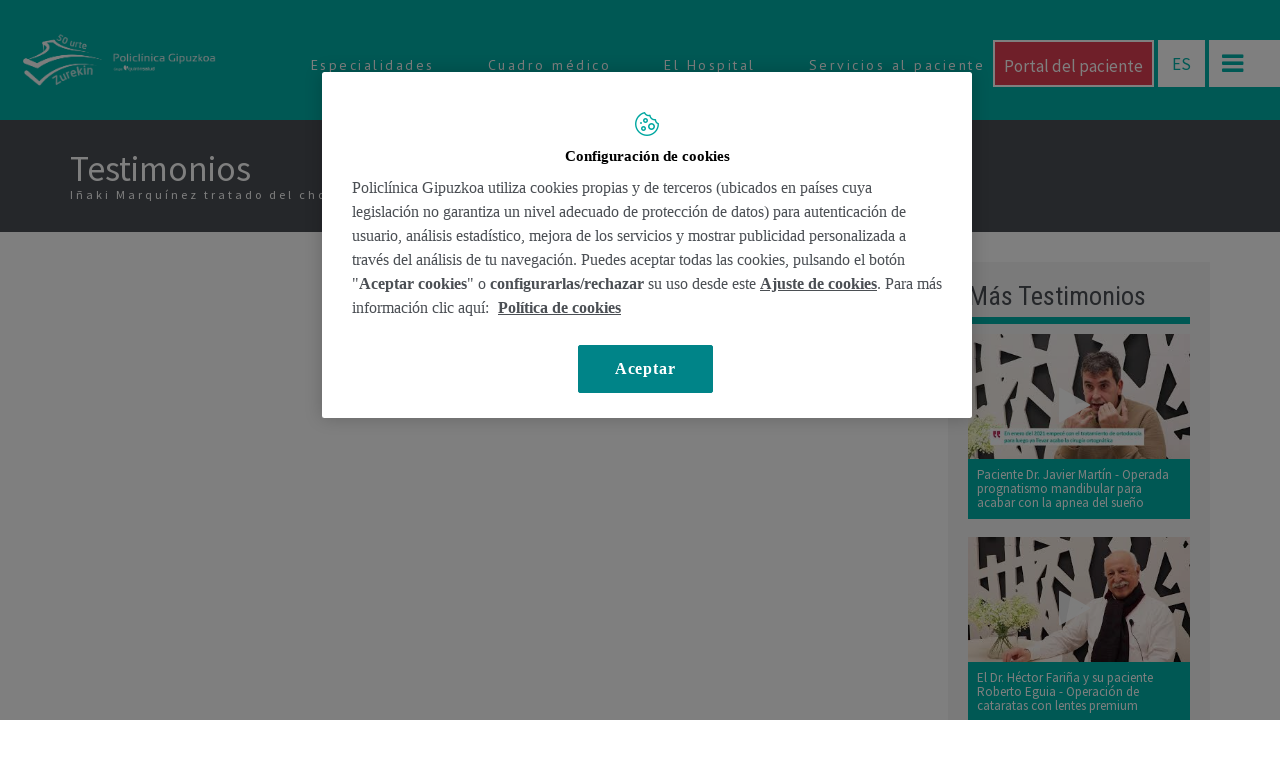

--- FILE ---
content_type: text/html; charset=UTF-8
request_url: https://www.policlinicagipuzkoa.com/testimonios/inaki-paciente-del-dr-cuellar/
body_size: 121256
content:
<!DOCTYPE html>
<!--[if IE 7]>
<html class="ie ie7" lang="es-ES">
<![endif]-->
<!--[if IE 8]>
<html class="ie ie8" lang="es-ES">
<![endif]-->
<!--[if !(IE 7) | !(IE 8) ]><!-->
<html lang="es-ES">
<!--<![endif]-->
<head>
<meta charset="UTF-8">
<meta name="viewport" content="width=device-width">
<title>
Iñaki Marquínez tratado del choque femoroacetabular por el Dr. Cuéllar - Policlínica Gipuzkoa</title>
<link rel="profile" href="https://gmpg.org/xfn/11">
<link rel="pingback" href="https://www.policlinicagipuzkoa.com/xmlrpc.php">
<!--[if lt IE 9]>
	<script src="https://www.policlinicagipuzkoa.com/wp-content/themes/policlinica/js/html5.js"></script>
	<![endif]-->

<meta name="description" content="Policlínica Gipuzkoa">
<meta name="viewport" content="width=device-width, initial-scale=1.0, maximum-scale=1.0, user-scalable=no" />
<link href='https://fonts.googleapis.com/css?family=PT+Sans:400,400italic,700,700italic' rel='stylesheet' type='text/css'>
<link href='https://fonts.googleapis.com/css?family=Source+Sans+Pro:200,400,400italic,700,700italic' rel='stylesheet' type='text/css'>
<link href='https://fonts.googleapis.com/css?family=Libre+Baskerville:400,700,400italic' rel='stylesheet' type='text/css'>
<link href='https://fonts.googleapis.com/css?family=Roboto+Slab:400,700' rel='stylesheet' type='text/css'>
<link href='https://fonts.googleapis.com/css?family=Roboto+Condensed:400,700' rel='stylesheet' type='text/css'>
<link href='https://fonts.googleapis.com/css?family=Tangerine' rel='stylesheet' type='text/css'>
<!-- FAVICONS INICIO-->
<link rel="apple-touch-icon" sizes="57x57" href="https://www.policlinicagipuzkoa.com/wp-content/themes/policlinica/favicon/apple-touch-icon-57x57.png">
<link rel="apple-touch-icon" sizes="60x60" href="https://www.policlinicagipuzkoa.com/wp-content/themes/policlinica/favicon/apple-touch-icon-60x60.png">
<link rel="apple-touch-icon" sizes="72x72" href="https://www.policlinicagipuzkoa.com/wp-content/themes/policlinica/favicon/apple-touch-icon-72x72.png">
<link rel="apple-touch-icon" sizes="76x76" href="https://www.policlinicagipuzkoa.com/wp-content/themes/policlinica/favicon/apple-touch-icon-76x76.png">
<link rel="apple-touch-icon" sizes="114x114" href="https://www.policlinicagipuzkoa.com/wp-content/themes/policlinica/favicon/apple-touch-icon-114x114.png">
<link rel="apple-touch-icon" sizes="120x120" href="https://www.policlinicagipuzkoa.com/wp-content/themes/policlinica/favicon/apple-touch-icon-120x120.png">
<link rel="apple-touch-icon" sizes="144x144" href="https://www.policlinicagipuzkoa.com/wp-content/themes/policlinica/favicon/apple-touch-icon-144x144.png">
<link rel="apple-touch-icon" sizes="152x152" href="https://www.policlinicagipuzkoa.com/wp-content/themes/policlinica/favicon/apple-touch-icon-152x152.png">
<link rel="apple-touch-icon" sizes="180x180" href="https://www.policlinicagipuzkoa.com/wp-content/themes/policlinica/favicon/apple-touch-icon-180x180.png">
<link rel="icon" type="image/png" href="https://www.policlinicagipuzkoa.com/wp-content/themes/policlinica/favicon/favicon-32x32.png" sizes="32x32">
<link rel="icon" type="image/png" href="https://www.policlinicagipuzkoa.com/wp-content/themes/policlinica/favicon/android-chrome-192x192.png" sizes="192x192">
<link rel="icon" type="image/png" href="https://www.policlinicagipuzkoa.com/wp-content/themes/policlinica/favicon/favicon-96x96.png" sizes="96x96">
<link rel="icon" type="image/png" href="https://www.policlinicagipuzkoa.com/wp-content/themes/policlinica/favicon/favicon-16x16.png" sizes="16x16">
<link rel="manifest" href="https://www.policlinicagipuzkoa.com/wp-content/themes/policlinica/favicon/manifest.json">
<link rel="mask-icon" href="https://www.policlinicagipuzkoa.com/wp-content/themes/policlinica/favicon/safari-pinned-tab.svg">
<link rel="shortcut icon" href="https://www.policlinicagipuzkoa.com/wp-content/themes/policlinica/favicon/favicon.ico">
<meta name="apple-mobile-web-app-title" content="Policlínica">
<meta name="application-name" content="Policlínica">
<meta name="msapplication-TileColor" content="#00b2a9">
<meta name="msapplication-TileImage" content="https://www.policlinicagipuzkoa.com/wp-content/themes/policlinica/favicon/mstile-144x144.png">
<meta name="msapplication-config" content="https://www.policlinicagipuzkoa.com/wp-content/themes/policlinica/favicon/browserconfig.xml">
<meta name="theme-color" content="#00b2a9">
<!-- FAVICONS FIN -->


<!-- Google Tag Manager -->
<script>(function(w,d,s,l,i){w[l]=w[l]||[];w[l].push({'gtm.start':
new Date().getTime(),event:'gtm.js'});var f=d.getElementsByTagName(s)[0],
j=d.createElement(s),dl=l!='dataLayer'?'&l='+l:'';j.async=true;j.src=
'https://www.googletagmanager.com/gtm.js?id='+i+dl;f.parentNode.insertBefore(j,f);
})(window,document,'script','dataLayer','GTM-W2XJNBC');</script>
<!-- End Google Tag Manager -->

<!-- Meta Pixel Code -->
<script>
  !function(f,b,e,v,n,t,s)
  {if(f.fbq)return;n=f.fbq=function(){n.callMethod?
  n.callMethod.apply(n,arguments):n.queue.push(arguments)};
  if(!f._fbq)f._fbq=n;n.push=n;n.loaded=!0;n.version='2.0';
  n.queue=[];t=b.createElement(e);t.async=!0;
  t.src=v;s=b.getElementsByTagName(e)[0];
  s.parentNode.insertBefore(t,s)}(window, document,'script',
  'https://connect.facebook.net/en_US/fbevents.js');
  fbq('init', '388083999419070');
  fbq('track', 'PageView');
</script>
<noscript><img height="1" width="1" style="display:none"
  src="https://www.facebook.com/tr?id=388083999419070&ev=PageView&noscript=1"
/></noscript>
<!-- End Meta Pixel Code -->

<meta name='robots' content='index, follow, max-image-preview:large, max-snippet:-1, max-video-preview:-1' />
	<style>img:is([sizes="auto" i], [sizes^="auto," i]) { contain-intrinsic-size: 3000px 1500px }</style>
	<link rel="alternate" hreflang="es-es" href="https://www.policlinicagipuzkoa.com/testimonios/inaki-paciente-del-dr-cuellar/" />
<link rel="alternate" hreflang="eu" href="https://www.policlinicagipuzkoa.com/eu/testigantzak/inaki-marquinez-femur-eta-azetabulu-arteko-talkaren-tratamendua-jaso-zuen-cuellar-doktorearen-eskutik/" />
<link rel="alternate" hreflang="x-default" href="https://www.policlinicagipuzkoa.com/testimonios/inaki-paciente-del-dr-cuellar/" />

	<!-- This site is optimized with the Yoast SEO plugin v25.0 - https://yoast.com/wordpress/plugins/seo/ -->
	<link rel="canonical" href="https://www.policlinicagipuzkoa.com/testimonios/inaki-paciente-del-dr-cuellar/" />
	<meta property="og:locale" content="es_ES" />
	<meta property="og:type" content="article" />
	<meta property="og:title" content="Iñaki Marquínez tratado del choque femoroacetabular por el Dr. Cuéllar - Policlínica Gipuzkoa" />
	<meta property="og:description" content="Iñaki, nos cuenta su experiencia tras ser tratado del Choque Femoroacetabular" />
	<meta property="og:url" content="https://www.policlinicagipuzkoa.com/testimonios/inaki-paciente-del-dr-cuellar/" />
	<meta property="og:site_name" content="Policlínica Gipuzkoa" />
	<meta property="article:publisher" content="https://www.facebook.com/policlinicagipuzkoa" />
	<meta property="article:modified_time" content="2018-07-17T10:04:57+00:00" />
	<meta name="twitter:card" content="summary_large_image" />
	<meta name="twitter:site" content="@PolicliGipuzkoa" />
	<meta name="twitter:label1" content="Tiempo de lectura" />
	<meta name="twitter:data1" content="1 minuto" />
	<script type="application/ld+json" class="yoast-schema-graph">{"@context":"https://schema.org","@graph":[{"@type":"WebPage","@id":"https://www.policlinicagipuzkoa.com/testimonios/inaki-paciente-del-dr-cuellar/","url":"https://www.policlinicagipuzkoa.com/testimonios/inaki-paciente-del-dr-cuellar/","name":"Iñaki Marquínez tratado del choque femoroacetabular por el Dr. Cuéllar - Policlínica Gipuzkoa","isPartOf":{"@id":"https://www.policlinicagipuzkoa.com/#website"},"datePublished":"2016-09-12T08:40:45+00:00","dateModified":"2018-07-17T10:04:57+00:00","breadcrumb":{"@id":"https://www.policlinicagipuzkoa.com/testimonios/inaki-paciente-del-dr-cuellar/#breadcrumb"},"inLanguage":"es","potentialAction":[{"@type":"ReadAction","target":["https://www.policlinicagipuzkoa.com/testimonios/inaki-paciente-del-dr-cuellar/"]}]},{"@type":"BreadcrumbList","@id":"https://www.policlinicagipuzkoa.com/testimonios/inaki-paciente-del-dr-cuellar/#breadcrumb","itemListElement":[{"@type":"ListItem","position":1,"name":"Portada","item":"https://www.policlinicagipuzkoa.com/"},{"@type":"ListItem","position":2,"name":"Iñaki Marquínez tratado del choque femoroacetabular por el Dr. Cuéllar"}]},{"@type":"WebSite","@id":"https://www.policlinicagipuzkoa.com/#website","url":"https://www.policlinicagipuzkoa.com/","name":"Policlínica Gipuzkoa","description":"","publisher":{"@id":"https://www.policlinicagipuzkoa.com/#organization"},"potentialAction":[{"@type":"SearchAction","target":{"@type":"EntryPoint","urlTemplate":"https://www.policlinicagipuzkoa.com/?s={search_term_string}"},"query-input":{"@type":"PropertyValueSpecification","valueRequired":true,"valueName":"search_term_string"}}],"inLanguage":"es"},{"@type":"Organization","@id":"https://www.policlinicagipuzkoa.com/#organization","name":"Policlínica Gipuzkoa","url":"https://www.policlinicagipuzkoa.com/","logo":{"@type":"ImageObject","inLanguage":"es","@id":"https://www.policlinicagipuzkoa.com/#/schema/logo/image/","url":"https://www.policlinicagipuzkoa.com/wp-content/uploads/2016/12/FotoLogoPG.jpg","contentUrl":"https://www.policlinicagipuzkoa.com/wp-content/uploads/2016/12/FotoLogoPG.jpg","width":1600,"height":800,"caption":"Policlínica Gipuzkoa"},"image":{"@id":"https://www.policlinicagipuzkoa.com/#/schema/logo/image/"},"sameAs":["https://www.facebook.com/policlinicagipuzkoa","https://x.com/PolicliGipuzkoa","https://instagram.com/policlinicagipuzkoa/","https://es.linkedin.com/company/policlinica-gipuzkoa","https://www.youtube.com/user/POLICLINICAGIPUZKOA"]}]}</script>
	<!-- / Yoast SEO plugin. -->


<link rel='dns-prefetch' href='//cdn.jsdelivr.net' />
<link rel="alternate" type="application/rss+xml" title="Policlínica Gipuzkoa &raquo; Feed" href="https://www.policlinicagipuzkoa.com/feed/" />
<script type="text/javascript">
/* <![CDATA[ */
window._wpemojiSettings = {"baseUrl":"https:\/\/s.w.org\/images\/core\/emoji\/16.0.1\/72x72\/","ext":".png","svgUrl":"https:\/\/s.w.org\/images\/core\/emoji\/16.0.1\/svg\/","svgExt":".svg","source":{"concatemoji":"https:\/\/www.policlinicagipuzkoa.com\/wp-includes\/js\/wp-emoji-release.min.js?ver=6.8.3"}};
/*! This file is auto-generated */
!function(s,n){var o,i,e;function c(e){try{var t={supportTests:e,timestamp:(new Date).valueOf()};sessionStorage.setItem(o,JSON.stringify(t))}catch(e){}}function p(e,t,n){e.clearRect(0,0,e.canvas.width,e.canvas.height),e.fillText(t,0,0);var t=new Uint32Array(e.getImageData(0,0,e.canvas.width,e.canvas.height).data),a=(e.clearRect(0,0,e.canvas.width,e.canvas.height),e.fillText(n,0,0),new Uint32Array(e.getImageData(0,0,e.canvas.width,e.canvas.height).data));return t.every(function(e,t){return e===a[t]})}function u(e,t){e.clearRect(0,0,e.canvas.width,e.canvas.height),e.fillText(t,0,0);for(var n=e.getImageData(16,16,1,1),a=0;a<n.data.length;a++)if(0!==n.data[a])return!1;return!0}function f(e,t,n,a){switch(t){case"flag":return n(e,"\ud83c\udff3\ufe0f\u200d\u26a7\ufe0f","\ud83c\udff3\ufe0f\u200b\u26a7\ufe0f")?!1:!n(e,"\ud83c\udde8\ud83c\uddf6","\ud83c\udde8\u200b\ud83c\uddf6")&&!n(e,"\ud83c\udff4\udb40\udc67\udb40\udc62\udb40\udc65\udb40\udc6e\udb40\udc67\udb40\udc7f","\ud83c\udff4\u200b\udb40\udc67\u200b\udb40\udc62\u200b\udb40\udc65\u200b\udb40\udc6e\u200b\udb40\udc67\u200b\udb40\udc7f");case"emoji":return!a(e,"\ud83e\udedf")}return!1}function g(e,t,n,a){var r="undefined"!=typeof WorkerGlobalScope&&self instanceof WorkerGlobalScope?new OffscreenCanvas(300,150):s.createElement("canvas"),o=r.getContext("2d",{willReadFrequently:!0}),i=(o.textBaseline="top",o.font="600 32px Arial",{});return e.forEach(function(e){i[e]=t(o,e,n,a)}),i}function t(e){var t=s.createElement("script");t.src=e,t.defer=!0,s.head.appendChild(t)}"undefined"!=typeof Promise&&(o="wpEmojiSettingsSupports",i=["flag","emoji"],n.supports={everything:!0,everythingExceptFlag:!0},e=new Promise(function(e){s.addEventListener("DOMContentLoaded",e,{once:!0})}),new Promise(function(t){var n=function(){try{var e=JSON.parse(sessionStorage.getItem(o));if("object"==typeof e&&"number"==typeof e.timestamp&&(new Date).valueOf()<e.timestamp+604800&&"object"==typeof e.supportTests)return e.supportTests}catch(e){}return null}();if(!n){if("undefined"!=typeof Worker&&"undefined"!=typeof OffscreenCanvas&&"undefined"!=typeof URL&&URL.createObjectURL&&"undefined"!=typeof Blob)try{var e="postMessage("+g.toString()+"("+[JSON.stringify(i),f.toString(),p.toString(),u.toString()].join(",")+"));",a=new Blob([e],{type:"text/javascript"}),r=new Worker(URL.createObjectURL(a),{name:"wpTestEmojiSupports"});return void(r.onmessage=function(e){c(n=e.data),r.terminate(),t(n)})}catch(e){}c(n=g(i,f,p,u))}t(n)}).then(function(e){for(var t in e)n.supports[t]=e[t],n.supports.everything=n.supports.everything&&n.supports[t],"flag"!==t&&(n.supports.everythingExceptFlag=n.supports.everythingExceptFlag&&n.supports[t]);n.supports.everythingExceptFlag=n.supports.everythingExceptFlag&&!n.supports.flag,n.DOMReady=!1,n.readyCallback=function(){n.DOMReady=!0}}).then(function(){return e}).then(function(){var e;n.supports.everything||(n.readyCallback(),(e=n.source||{}).concatemoji?t(e.concatemoji):e.wpemoji&&e.twemoji&&(t(e.twemoji),t(e.wpemoji)))}))}((window,document),window._wpemojiSettings);
/* ]]> */
</script>
<style id='wp-emoji-styles-inline-css' type='text/css'>

	img.wp-smiley, img.emoji {
		display: inline !important;
		border: none !important;
		box-shadow: none !important;
		height: 1em !important;
		width: 1em !important;
		margin: 0 0.07em !important;
		vertical-align: -0.1em !important;
		background: none !important;
		padding: 0 !important;
	}
</style>
<link rel='stylesheet' id='wp-block-library-css' href='https://www.policlinicagipuzkoa.com/wp-includes/css/dist/block-library/style.min.css?ver=6.8.3' type='text/css' media='all' />
<style id='classic-theme-styles-inline-css' type='text/css'>
/*! This file is auto-generated */
.wp-block-button__link{color:#fff;background-color:#32373c;border-radius:9999px;box-shadow:none;text-decoration:none;padding:calc(.667em + 2px) calc(1.333em + 2px);font-size:1.125em}.wp-block-file__button{background:#32373c;color:#fff;text-decoration:none}
</style>
<style id='global-styles-inline-css' type='text/css'>
:root{--wp--preset--aspect-ratio--square: 1;--wp--preset--aspect-ratio--4-3: 4/3;--wp--preset--aspect-ratio--3-4: 3/4;--wp--preset--aspect-ratio--3-2: 3/2;--wp--preset--aspect-ratio--2-3: 2/3;--wp--preset--aspect-ratio--16-9: 16/9;--wp--preset--aspect-ratio--9-16: 9/16;--wp--preset--color--black: #000000;--wp--preset--color--cyan-bluish-gray: #abb8c3;--wp--preset--color--white: #ffffff;--wp--preset--color--pale-pink: #f78da7;--wp--preset--color--vivid-red: #cf2e2e;--wp--preset--color--luminous-vivid-orange: #ff6900;--wp--preset--color--luminous-vivid-amber: #fcb900;--wp--preset--color--light-green-cyan: #7bdcb5;--wp--preset--color--vivid-green-cyan: #00d084;--wp--preset--color--pale-cyan-blue: #8ed1fc;--wp--preset--color--vivid-cyan-blue: #0693e3;--wp--preset--color--vivid-purple: #9b51e0;--wp--preset--gradient--vivid-cyan-blue-to-vivid-purple: linear-gradient(135deg,rgba(6,147,227,1) 0%,rgb(155,81,224) 100%);--wp--preset--gradient--light-green-cyan-to-vivid-green-cyan: linear-gradient(135deg,rgb(122,220,180) 0%,rgb(0,208,130) 100%);--wp--preset--gradient--luminous-vivid-amber-to-luminous-vivid-orange: linear-gradient(135deg,rgba(252,185,0,1) 0%,rgba(255,105,0,1) 100%);--wp--preset--gradient--luminous-vivid-orange-to-vivid-red: linear-gradient(135deg,rgba(255,105,0,1) 0%,rgb(207,46,46) 100%);--wp--preset--gradient--very-light-gray-to-cyan-bluish-gray: linear-gradient(135deg,rgb(238,238,238) 0%,rgb(169,184,195) 100%);--wp--preset--gradient--cool-to-warm-spectrum: linear-gradient(135deg,rgb(74,234,220) 0%,rgb(151,120,209) 20%,rgb(207,42,186) 40%,rgb(238,44,130) 60%,rgb(251,105,98) 80%,rgb(254,248,76) 100%);--wp--preset--gradient--blush-light-purple: linear-gradient(135deg,rgb(255,206,236) 0%,rgb(152,150,240) 100%);--wp--preset--gradient--blush-bordeaux: linear-gradient(135deg,rgb(254,205,165) 0%,rgb(254,45,45) 50%,rgb(107,0,62) 100%);--wp--preset--gradient--luminous-dusk: linear-gradient(135deg,rgb(255,203,112) 0%,rgb(199,81,192) 50%,rgb(65,88,208) 100%);--wp--preset--gradient--pale-ocean: linear-gradient(135deg,rgb(255,245,203) 0%,rgb(182,227,212) 50%,rgb(51,167,181) 100%);--wp--preset--gradient--electric-grass: linear-gradient(135deg,rgb(202,248,128) 0%,rgb(113,206,126) 100%);--wp--preset--gradient--midnight: linear-gradient(135deg,rgb(2,3,129) 0%,rgb(40,116,252) 100%);--wp--preset--font-size--small: 13px;--wp--preset--font-size--medium: 20px;--wp--preset--font-size--large: 36px;--wp--preset--font-size--x-large: 42px;--wp--preset--spacing--20: 0.44rem;--wp--preset--spacing--30: 0.67rem;--wp--preset--spacing--40: 1rem;--wp--preset--spacing--50: 1.5rem;--wp--preset--spacing--60: 2.25rem;--wp--preset--spacing--70: 3.38rem;--wp--preset--spacing--80: 5.06rem;--wp--preset--shadow--natural: 6px 6px 9px rgba(0, 0, 0, 0.2);--wp--preset--shadow--deep: 12px 12px 50px rgba(0, 0, 0, 0.4);--wp--preset--shadow--sharp: 6px 6px 0px rgba(0, 0, 0, 0.2);--wp--preset--shadow--outlined: 6px 6px 0px -3px rgba(255, 255, 255, 1), 6px 6px rgba(0, 0, 0, 1);--wp--preset--shadow--crisp: 6px 6px 0px rgba(0, 0, 0, 1);}:where(.is-layout-flex){gap: 0.5em;}:where(.is-layout-grid){gap: 0.5em;}body .is-layout-flex{display: flex;}.is-layout-flex{flex-wrap: wrap;align-items: center;}.is-layout-flex > :is(*, div){margin: 0;}body .is-layout-grid{display: grid;}.is-layout-grid > :is(*, div){margin: 0;}:where(.wp-block-columns.is-layout-flex){gap: 2em;}:where(.wp-block-columns.is-layout-grid){gap: 2em;}:where(.wp-block-post-template.is-layout-flex){gap: 1.25em;}:where(.wp-block-post-template.is-layout-grid){gap: 1.25em;}.has-black-color{color: var(--wp--preset--color--black) !important;}.has-cyan-bluish-gray-color{color: var(--wp--preset--color--cyan-bluish-gray) !important;}.has-white-color{color: var(--wp--preset--color--white) !important;}.has-pale-pink-color{color: var(--wp--preset--color--pale-pink) !important;}.has-vivid-red-color{color: var(--wp--preset--color--vivid-red) !important;}.has-luminous-vivid-orange-color{color: var(--wp--preset--color--luminous-vivid-orange) !important;}.has-luminous-vivid-amber-color{color: var(--wp--preset--color--luminous-vivid-amber) !important;}.has-light-green-cyan-color{color: var(--wp--preset--color--light-green-cyan) !important;}.has-vivid-green-cyan-color{color: var(--wp--preset--color--vivid-green-cyan) !important;}.has-pale-cyan-blue-color{color: var(--wp--preset--color--pale-cyan-blue) !important;}.has-vivid-cyan-blue-color{color: var(--wp--preset--color--vivid-cyan-blue) !important;}.has-vivid-purple-color{color: var(--wp--preset--color--vivid-purple) !important;}.has-black-background-color{background-color: var(--wp--preset--color--black) !important;}.has-cyan-bluish-gray-background-color{background-color: var(--wp--preset--color--cyan-bluish-gray) !important;}.has-white-background-color{background-color: var(--wp--preset--color--white) !important;}.has-pale-pink-background-color{background-color: var(--wp--preset--color--pale-pink) !important;}.has-vivid-red-background-color{background-color: var(--wp--preset--color--vivid-red) !important;}.has-luminous-vivid-orange-background-color{background-color: var(--wp--preset--color--luminous-vivid-orange) !important;}.has-luminous-vivid-amber-background-color{background-color: var(--wp--preset--color--luminous-vivid-amber) !important;}.has-light-green-cyan-background-color{background-color: var(--wp--preset--color--light-green-cyan) !important;}.has-vivid-green-cyan-background-color{background-color: var(--wp--preset--color--vivid-green-cyan) !important;}.has-pale-cyan-blue-background-color{background-color: var(--wp--preset--color--pale-cyan-blue) !important;}.has-vivid-cyan-blue-background-color{background-color: var(--wp--preset--color--vivid-cyan-blue) !important;}.has-vivid-purple-background-color{background-color: var(--wp--preset--color--vivid-purple) !important;}.has-black-border-color{border-color: var(--wp--preset--color--black) !important;}.has-cyan-bluish-gray-border-color{border-color: var(--wp--preset--color--cyan-bluish-gray) !important;}.has-white-border-color{border-color: var(--wp--preset--color--white) !important;}.has-pale-pink-border-color{border-color: var(--wp--preset--color--pale-pink) !important;}.has-vivid-red-border-color{border-color: var(--wp--preset--color--vivid-red) !important;}.has-luminous-vivid-orange-border-color{border-color: var(--wp--preset--color--luminous-vivid-orange) !important;}.has-luminous-vivid-amber-border-color{border-color: var(--wp--preset--color--luminous-vivid-amber) !important;}.has-light-green-cyan-border-color{border-color: var(--wp--preset--color--light-green-cyan) !important;}.has-vivid-green-cyan-border-color{border-color: var(--wp--preset--color--vivid-green-cyan) !important;}.has-pale-cyan-blue-border-color{border-color: var(--wp--preset--color--pale-cyan-blue) !important;}.has-vivid-cyan-blue-border-color{border-color: var(--wp--preset--color--vivid-cyan-blue) !important;}.has-vivid-purple-border-color{border-color: var(--wp--preset--color--vivid-purple) !important;}.has-vivid-cyan-blue-to-vivid-purple-gradient-background{background: var(--wp--preset--gradient--vivid-cyan-blue-to-vivid-purple) !important;}.has-light-green-cyan-to-vivid-green-cyan-gradient-background{background: var(--wp--preset--gradient--light-green-cyan-to-vivid-green-cyan) !important;}.has-luminous-vivid-amber-to-luminous-vivid-orange-gradient-background{background: var(--wp--preset--gradient--luminous-vivid-amber-to-luminous-vivid-orange) !important;}.has-luminous-vivid-orange-to-vivid-red-gradient-background{background: var(--wp--preset--gradient--luminous-vivid-orange-to-vivid-red) !important;}.has-very-light-gray-to-cyan-bluish-gray-gradient-background{background: var(--wp--preset--gradient--very-light-gray-to-cyan-bluish-gray) !important;}.has-cool-to-warm-spectrum-gradient-background{background: var(--wp--preset--gradient--cool-to-warm-spectrum) !important;}.has-blush-light-purple-gradient-background{background: var(--wp--preset--gradient--blush-light-purple) !important;}.has-blush-bordeaux-gradient-background{background: var(--wp--preset--gradient--blush-bordeaux) !important;}.has-luminous-dusk-gradient-background{background: var(--wp--preset--gradient--luminous-dusk) !important;}.has-pale-ocean-gradient-background{background: var(--wp--preset--gradient--pale-ocean) !important;}.has-electric-grass-gradient-background{background: var(--wp--preset--gradient--electric-grass) !important;}.has-midnight-gradient-background{background: var(--wp--preset--gradient--midnight) !important;}.has-small-font-size{font-size: var(--wp--preset--font-size--small) !important;}.has-medium-font-size{font-size: var(--wp--preset--font-size--medium) !important;}.has-large-font-size{font-size: var(--wp--preset--font-size--large) !important;}.has-x-large-font-size{font-size: var(--wp--preset--font-size--x-large) !important;}
:where(.wp-block-post-template.is-layout-flex){gap: 1.25em;}:where(.wp-block-post-template.is-layout-grid){gap: 1.25em;}
:where(.wp-block-columns.is-layout-flex){gap: 2em;}:where(.wp-block-columns.is-layout-grid){gap: 2em;}
:root :where(.wp-block-pullquote){font-size: 1.5em;line-height: 1.6;}
</style>
<link rel='stylesheet' id='contact-form-7-css' href='https://www.policlinicagipuzkoa.com/wp-content/plugins/contact-form-7/includes/css/styles.css?ver=6.0.6' type='text/css' media='all' />
<link rel='stylesheet' id='wpml-legacy-horizontal-list-0-css' href='https://www.policlinicagipuzkoa.com/wp-content/plugins/sitepress-multilingual-cms/templates/language-switchers/legacy-list-horizontal/style.min.css?ver=1' type='text/css' media='all' />
<style id='wpml-legacy-horizontal-list-0-inline-css' type='text/css'>
.wpml-ls-statics-shortcode_actions, .wpml-ls-statics-shortcode_actions .wpml-ls-sub-menu, .wpml-ls-statics-shortcode_actions a {border-color:#cdcdcd;}.wpml-ls-statics-shortcode_actions a, .wpml-ls-statics-shortcode_actions .wpml-ls-sub-menu a, .wpml-ls-statics-shortcode_actions .wpml-ls-sub-menu a:link, .wpml-ls-statics-shortcode_actions li:not(.wpml-ls-current-language) .wpml-ls-link, .wpml-ls-statics-shortcode_actions li:not(.wpml-ls-current-language) .wpml-ls-link:link {color:#444444;background-color:#ffffff;}.wpml-ls-statics-shortcode_actions .wpml-ls-sub-menu a:hover,.wpml-ls-statics-shortcode_actions .wpml-ls-sub-menu a:focus, .wpml-ls-statics-shortcode_actions .wpml-ls-sub-menu a:link:hover, .wpml-ls-statics-shortcode_actions .wpml-ls-sub-menu a:link:focus {color:#000000;background-color:#eeeeee;}.wpml-ls-statics-shortcode_actions .wpml-ls-current-language > a {color:#444444;background-color:#ffffff;}.wpml-ls-statics-shortcode_actions .wpml-ls-current-language:hover>a, .wpml-ls-statics-shortcode_actions .wpml-ls-current-language>a:focus {color:#000000;background-color:#eeeeee;}
</style>
<link rel='stylesheet' id='bootstrap-theme-css' href='https://www.policlinicagipuzkoa.com/wp-content/themes/policlinica/css/bootstrap-theme.min.css?ver=6.8.3' type='text/css' media='all' />
<link rel='stylesheet' id='bootstrap-css' href='https://cdn.jsdelivr.net/npm/bootstrap@3.4.1/dist/css/bootstrap.min.css?ver=6.8.3' type='text/css' media='all' />
<link rel='stylesheet' id='main-css' href='https://www.policlinicagipuzkoa.com/wp-content/themes/policlinica/css/main.css?100&#038;ver=182' type='text/css' media='all' />
<link rel='stylesheet' id='admin-css' href='https://www.policlinicagipuzkoa.com/wp-content/themes/policlinica/css/admin.css?ver=6.8.3' type='text/css' media='all' />
<link rel='stylesheet' id='swiper-css' href='https://www.policlinicagipuzkoa.com/wp-content/themes/policlinica/css/royalslider.css?ver=6.8.3' type='text/css' media='all' />
<link rel='stylesheet' id='pagenavi-css' href='https://www.policlinicagipuzkoa.com/wp-content/themes/policlinica/css/pagenavi.css?ver=6.8.3' type='text/css' media='all' />
<link rel='stylesheet' id='unidades-css' href='https://www.policlinicagipuzkoa.com/wp-content/themes/policlinica/css/main-unidades.css?ver=6.8.3' type='text/css' media='all' />
<link rel='stylesheet' id='revistas-css' href='https://www.policlinicagipuzkoa.com/wp-content/themes/policlinica/css/main-revistas.css?ver=6.8.3' type='text/css' media='all' />
<link rel='stylesheet' id='bloques-css' href='https://www.policlinicagipuzkoa.com/wp-content/themes/policlinica/css/main-bloques.css?ver=6.8.3' type='text/css' media='all' />
<link rel='stylesheet' id='lightbox-css' href='https://www.policlinicagipuzkoa.com/wp-content/themes/policlinica/css/lightbox.css?ver=6.8.3' type='text/css' media='all' />
<link rel='stylesheet' id='jquery-cover-css' href='https://www.policlinicagipuzkoa.com/wp-content/themes/policlinica/css/jquery.cover.css?ver=6.8.3' type='text/css' media='all' />
<link rel='stylesheet' id='fontello-css' href='https://www.policlinicagipuzkoa.com/wp-content/themes/policlinica/fonts/fontello-fe42a33b/css/fontello.css?ver=6.8.3' type='text/css' media='all' />
<link rel='stylesheet' id='wp-pagenavi-css' href='https://www.policlinicagipuzkoa.com/wp-content/plugins/wp-pagenavi/pagenavi-css.css?ver=2.70' type='text/css' media='all' />
<script src="https://www.policlinicagipuzkoa.com/wp-content/themes/policlinica/js/vendor/modernizr-2.6.2-respond-1.1.0.min.js?ver=6.8.3" async="async" type="text/javascript"></script>
<script type="text/javascript" src="https://www.policlinicagipuzkoa.com/wp-includes/js/jquery/jquery.min.js?ver=3.7.1" id="jquery-core-js"></script>
<script type="text/javascript" src="https://www.policlinicagipuzkoa.com/wp-includes/js/jquery/jquery-migrate.min.js?ver=3.4.1" id="jquery-migrate-js"></script>
<script src="https://cdn.jsdelivr.net/npm/bootstrap@3.4.1/dist/js/bootstrap.min.js?ver=6.8.3" async="async" type="text/javascript"></script>
<script src="https://www.policlinicagipuzkoa.com/wp-content/themes/policlinica/js/vendor/classie.js?ver=6.8.3" async="async" type="text/javascript"></script>
<script src="https://www.policlinicagipuzkoa.com/wp-content/themes/policlinica/js/plugins.js?ver=6.8.3" async="async" type="text/javascript"></script>
<script src="https://www.policlinicagipuzkoa.com/wp-content/themes/policlinica/js/main.js?ver=6.8.3" async="async" type="text/javascript"></script>
<script src="https://www.policlinicagipuzkoa.com/wp-content/themes/policlinica/js/jquery.royalslider.min.js?ver=6.8.3" defer="defer" type="text/javascript"></script>
<script src="https://www.policlinicagipuzkoa.com/wp-content/themes/policlinica/js/lightbox.min.js?ver=6.8.3" async="async" type="text/javascript"></script>
<script src="https://www.policlinicagipuzkoa.com/wp-content/themes/policlinica/js/jquery-image-loader-min.js?ver=6.8.3" defer="defer" type="text/javascript"></script>
<script src="https://www.policlinicagipuzkoa.com/wp-content/themes/policlinica/js/jquery.equalheight.min.js?ver=6.8.3" defer="defer" type="text/javascript"></script>
<script src="https://www.policlinicagipuzkoa.com/wp-content/themes/policlinica/js/jquery.backgroundcover.min.js?ver=6.8.3" defer="defer" type="text/javascript"></script>
<link rel="https://api.w.org/" href="https://www.policlinicagipuzkoa.com/wp-json/" /><link rel="EditURI" type="application/rsd+xml" title="RSD" href="https://www.policlinicagipuzkoa.com/xmlrpc.php?rsd" />
<meta name="generator" content="WordPress 6.8.3" />
<link rel='shortlink' href='https://www.policlinicagipuzkoa.com/?p=60458' />
<link rel="alternate" title="oEmbed (JSON)" type="application/json+oembed" href="https://www.policlinicagipuzkoa.com/wp-json/oembed/1.0/embed?url=https%3A%2F%2Fwww.policlinicagipuzkoa.com%2Ftestimonios%2Finaki-paciente-del-dr-cuellar%2F" />
<link rel="alternate" title="oEmbed (XML)" type="text/xml+oembed" href="https://www.policlinicagipuzkoa.com/wp-json/oembed/1.0/embed?url=https%3A%2F%2Fwww.policlinicagipuzkoa.com%2Ftestimonios%2Finaki-paciente-del-dr-cuellar%2F&#038;format=xml" />
<meta name="generator" content="WPML ver:4.7.4 stt:16,2;" />

</head>

<body class="wp-singular testimonios-template-default single single-testimonios postid-60458 wp-theme-policlinica body-push">


<!-- Google Tag Manager (noscript) -->
<noscript><iframe src="https://www.googletagmanager.com/ns.html?id=GTM-W2XJNBC"
height="0" width="0" style="display:none;visibility:hidden"></iframe></noscript>
<!-- End Google Tag Manager (noscript) -->


<nav class="menu-right" id="menu-right" role="navigation">
<div class="menu-principal-container"><ul id="menu-principal" class="menu-derecha"><li class="main-menu-item  menu-item-even menu-item-depth-0 con-submenu menu-destacado menu-item menu-item-type-post_type menu-item-object-page"><a href='https://www.policlinicagipuzkoa.com/especialidades/'>Especialidades</a></li>
<li class="main-menu-item  menu-item-even menu-item-depth-0 con-submenu menu-destacado menu-item menu-item-type-post_type menu-item-object-page"><a href='https://www.policlinicagipuzkoa.com/cuadro-medico/'>Cuadro médico</a></li>
<li class="main-menu-item  menu-item-even menu-item-depth-0 con-submenu menu-destacado el-hospital menu-item menu-item-type-custom menu-item-object-custom menu-item-has-children"><a href='#'>El Hospital</a>
<ul class="hide submenu-1">
	<li class="sub-menu-item  menu-item-odd menu-item-depth-1 otros-enlaces menu-item menu-item-type-custom menu-item-object-custom menu-item-has-children">
	<ul class=" submenu-2">
		<li class="sub-menu-item sub-sub-menu-item menu-item-even menu-item-depth-2 menu-item menu-item-type-post_type menu-item-object-page"><a href='https://www.policlinicagipuzkoa.com/localizacion-y-contacto/'>Localización y contacto</a></li>
		<li class="sub-menu-item sub-sub-menu-item menu-item-even menu-item-depth-2 menu-item menu-item-type-post_type menu-item-object-page"><a href='https://www.policlinicagipuzkoa.com/telefonos/'>Teléfonos</a></li>
		<li class="sub-menu-item sub-sub-menu-item menu-item-even menu-item-depth-2 menu-item menu-item-type-post_type menu-item-object-page"><a href='https://www.policlinicagipuzkoa.com/trabaja-con-nosotros/'>Trabaja con nosotros</a></li>
		<li class="sub-menu-item sub-sub-menu-item menu-item-even menu-item-depth-2 menu-item menu-item-type-post_type menu-item-object-page"><a href='https://www.policlinicagipuzkoa.com/investigacion-y-docencia/'>Investigación y Docencia</a></li>
		<li class="sub-menu-item sub-sub-menu-item menu-item-even menu-item-depth-2 menu-item menu-item-type-post_type menu-item-object-page"><a href='https://www.policlinicagipuzkoa.com/calidad-y-seguridad-del-paciente/'>Calidad y seguridad del paciente</a></li>
	</ul>
</li>
	<li class="sub-menu-item  menu-item-odd menu-item-depth-1 con-descripcion menu-item menu-item-type-post_type menu-item-object-page"><a href='https://www.policlinicagipuzkoa.com/hospital/'>El Hospital</a></li>
	<li class="sub-menu-item  menu-item-odd menu-item-depth-1 con-descripcion menu-item menu-item-type-post_type menu-item-object-page"><a href='https://www.policlinicagipuzkoa.com/tecnologia/'>Tecnología</a></li>
	<li class="sub-menu-item  menu-item-odd menu-item-depth-1 con-descripcion menu-item menu-item-type-post_type menu-item-object-page"><a href='https://www.policlinicagipuzkoa.com/international-patients/'>International patients</a></li>
</ul>
</li>
<li class="main-menu-item  menu-item-even menu-item-depth-0 con-submenu menu-destacado menu-item menu-item-type-custom menu-item-object-custom menu-item-has-children"><a href='#'>Servicios al paciente</a>
<ul class="hide submenu-1">
	<li class="sub-menu-item  menu-item-odd menu-item-depth-1 otros-enlaces menu-item menu-item-type-custom menu-item-object-custom menu-item-has-children">
	<ul class=" submenu-2">
		<li class="sub-menu-item sub-sub-menu-item menu-item-even menu-item-depth-2 menu-item menu-item-type-post_type menu-item-object-page"><a href='https://www.policlinicagipuzkoa.com/analisis-clinicos/'>Análisis Clínicos</a></li>
		<li class="sub-menu-item sub-sub-menu-item menu-item-even menu-item-depth-2 menu-item menu-item-type-post_type menu-item-object-page"><a href='https://www.policlinicagipuzkoa.com/anatomia-patologica/'>Anatomía Patológica</a></li>
		<li class="sub-menu-item sub-sub-menu-item menu-item-even menu-item-depth-2 menu-item menu-item-type-post_type menu-item-object-page"><a href='https://www.policlinicagipuzkoa.com/anestesia-y-reanimacion/'>Anestesia y Reanimación</a></li>
		<li class="sub-menu-item sub-sub-menu-item menu-item-even menu-item-depth-2 menu-item menu-item-type-post_type menu-item-object-page"><a href='https://www.policlinicagipuzkoa.com/cirugia-cardiovascular/'>Cirugía Cardiovascular</a></li>
		<li class="sub-menu-item sub-sub-menu-item menu-item-even menu-item-depth-2 menu-item menu-item-type-post_type menu-item-object-page"><a href='https://www.policlinicagipuzkoa.com/cirugia-oftalmologica/'>Cirugía oftalmológica</a></li>
		<li class="sub-menu-item sub-sub-menu-item menu-item-even menu-item-depth-2 menu-item menu-item-type-post_type menu-item-object-page"><a href='https://www.policlinicagipuzkoa.com/estetica/'>Estética</a></li>
		<li class="sub-menu-item sub-sub-menu-item menu-item-even menu-item-depth-2 menu-item menu-item-type-post_type menu-item-object-page"><a href='https://www.policlinicagipuzkoa.com/hemodialisis/'>Hemodiálisis</a></li>
		<li class="sub-menu-item sub-sub-menu-item menu-item-even menu-item-depth-2 menu-item menu-item-type-post_type menu-item-object-page"><a href='https://www.policlinicagipuzkoa.com/hemodinamica/'>Hemodinámica</a></li>
		<li class="sub-menu-item sub-sub-menu-item menu-item-even menu-item-depth-2 menu-item menu-item-type-post_type menu-item-object-page"><a href='https://www.policlinicagipuzkoa.com/neurocirugia/'>Neurocirugía</a></li>
		<li class="sub-menu-item sub-sub-menu-item menu-item-even menu-item-depth-2 menu-item menu-item-type-post_type menu-item-object-page"><a href='https://www.policlinicagipuzkoa.com/pediatria/'>Pediatría</a></li>
		<li class="sub-menu-item sub-sub-menu-item menu-item-even menu-item-depth-2 menu-item menu-item-type-post_type menu-item-object-page"><a href='https://www.policlinicagipuzkoa.com/rehabilitacion/'>Rehabilitación</a></li>
		<li class="sub-menu-item sub-sub-menu-item menu-item-even menu-item-depth-2 menu-item menu-item-type-post_type menu-item-object-page"><a href='https://www.policlinicagipuzkoa.com/rehabilitacion-cardiaca/'>Rehabilitación Cardíaca</a></li>
		<li class="sub-menu-item sub-sub-menu-item menu-item-even menu-item-depth-2 menu-item menu-item-type-post_type menu-item-object-page"><a href='https://www.policlinicagipuzkoa.com/rehabilitacion-respiratoria/'>Rehabilitación Respiratoria</a></li>
		<li class="sub-menu-item sub-sub-menu-item menu-item-even menu-item-depth-2 menu-item menu-item-type-post_type menu-item-object-page"><a href='https://www.policlinicagipuzkoa.com/servicio-de-radiodiagnostico/'>Servicio de Radiodiagnóstico</a></li>
		<li class="sub-menu-item sub-sub-menu-item menu-item-even menu-item-depth-2 menu-item menu-item-type-post_type menu-item-object-page"><a href='https://www.policlinicagipuzkoa.com/taller-de-tabaquismo/'>Taller de Tabaquismo</a></li>
		<li class="sub-menu-item sub-sub-menu-item menu-item-even menu-item-depth-2 menu-item menu-item-type-post_type menu-item-object-page"><a href='https://www.policlinicagipuzkoa.com/teledermatologia/'>Teledermatología</a></li>
		<li class="sub-menu-item sub-sub-menu-item menu-item-even menu-item-depth-2 menu-item menu-item-type-post_type menu-item-object-page"><a href='https://www.policlinicagipuzkoa.com/unidad-de-cuidados-intensivos/'>U.C.I.</a></li>
		<li class="sub-menu-item sub-sub-menu-item menu-item-even menu-item-depth-2 menu-item menu-item-type-post_type menu-item-object-page"><a href='https://www.policlinicagipuzkoa.com/urgencias/'>Urgencias</a></li>
		<li class="sub-menu-item sub-sub-menu-item menu-item-even menu-item-depth-2 menu-item menu-item-type-post_type menu-item-object-page"><a href='https://www.policlinicagipuzkoa.com/vacunacion/'>Vacunación</a></li>
	</ul>
</li>
	<li class="sub-menu-item  menu-item-odd menu-item-depth-1 otros-enlaces menu-item menu-item-type-custom menu-item-object-custom menu-item-has-children">
	<ul class=" submenu-2">
		<li class="sub-menu-item sub-sub-menu-item menu-item-even menu-item-depth-2 menu-item menu-item-type-post_type menu-item-object-page"><a href='https://www.policlinicagipuzkoa.com/unidad-de-arritmias-cardiacas/'>Unidad de Arritmias Cardíacas</a></li>
		<li class="sub-menu-item sub-sub-menu-item menu-item-even menu-item-depth-2 menu-item menu-item-type-post_type menu-item-object-page"><a href='https://www.policlinicagipuzkoa.com/unidad-cardiorrenal/'>Unidad Cardiorrenal</a></li>
		<li class="sub-menu-item sub-sub-menu-item menu-item-even menu-item-depth-2 menu-item menu-item-type-post_type menu-item-object-page"><a href='https://www.policlinicagipuzkoa.com/unidad-de-cmi-de-columna/'>Unidad de CMI de Columna</a></li>
		<li class="sub-menu-item sub-sub-menu-item menu-item-even menu-item-depth-2 menu-item menu-item-type-post_type menu-item-object-page"><a href='https://www.policlinicagipuzkoa.com/unidad-de-cirugia-robotica/'>Unidad de Cirugía Robótica</a></li>
		<li class="sub-menu-item sub-sub-menu-item menu-item-even menu-item-depth-2 menu-item menu-item-type-post_type menu-item-object-page"><a href='https://www.policlinicagipuzkoa.com/unidad-de-cuidados-intensivos/'>Unidad de Cuidados Intensivos</a></li>
		<li class="sub-menu-item sub-sub-menu-item menu-item-even menu-item-depth-2 menu-item menu-item-type-post_type menu-item-object-page"><a href='https://www.policlinicagipuzkoa.com/unidad-de-deteccion-precoz-del-cancer-de-pulmon/'>Unidad de Detección Precoz del Cáncer de Pulmón</a></li>
		<li class="sub-menu-item sub-sub-menu-item menu-item-even menu-item-depth-2 menu-item menu-item-type-post_type menu-item-object-page"><a href='https://www.policlinicagipuzkoa.com/unidad-de-disfuncion-mandibular-y-dolor-craneofacial/'>Unidad de Disfunción Mandibular y Dolor Craneofacial</a></li>
		<li class="sub-menu-item sub-sub-menu-item menu-item-even menu-item-depth-2 menu-item menu-item-type-post_type menu-item-object-page"><a href='https://www.policlinicagipuzkoa.com/unidad-del-dolor-cronico/'>Unidad del Dolor Crónico</a></li>
		<li class="sub-menu-item sub-sub-menu-item menu-item-even menu-item-depth-2 menu-item menu-item-type-post_type menu-item-object-page"><a href='https://www.policlinicagipuzkoa.com/unidad-de-endoscopia/'>Unidad de Endoscopia</a></li>
		<li class="sub-menu-item sub-sub-menu-item menu-item-even menu-item-depth-2 menu-item menu-item-type-post_type menu-item-object-page"><a href='https://www.policlinicagipuzkoa.com/unidad-de-enfermedades-digestivas/'>Unidad de Enfermedades Digestivas</a></li>
		<li class="sub-menu-item sub-sub-menu-item menu-item-even menu-item-depth-2 menu-item menu-item-type-post_type menu-item-object-page"><a href='https://www.policlinicagipuzkoa.com/unidad-de-genetica-personalizada/'>Unidad de Genética Personalizada</a></li>
		<li class="sub-menu-item sub-sub-menu-item menu-item-even menu-item-depth-2 menu-item menu-item-type-post_type menu-item-object-page"><a href='https://www.policlinicagipuzkoa.com/unidad-integral-de-obesidad/'>Unidad Integral de Obesidad</a></li>
		<li class="sub-menu-item sub-sub-menu-item menu-item-even menu-item-depth-2 menu-item menu-item-type-post_type menu-item-object-page"><a href='https://www.policlinicagipuzkoa.com/unidad-de-laser-cutaneo/'>Unidad de Láser Cutáneo</a></li>
		<li class="sub-menu-item sub-sub-menu-item menu-item-even menu-item-depth-2 menu-item menu-item-type-post_type menu-item-object-page"><a href='https://www.policlinicagipuzkoa.com/unidad-de-mano-y-muneca/'>Unidad de Mano y Muñeca</a></li>
		<li class="sub-menu-item sub-sub-menu-item menu-item-even menu-item-depth-2 menu-item menu-item-type-post_type menu-item-object-page"><a href='https://www.policlinicagipuzkoa.com/unidad-de-medicina-estetica-y-laser/'>Unidad de Medicina Estética y Láser</a></li>
		<li class="sub-menu-item sub-sub-menu-item menu-item-even menu-item-depth-2 menu-item menu-item-type-post_type menu-item-object-page"><a href='https://www.policlinicagipuzkoa.com/unidad-de-neurociencias-clinicas/'>Unidad de Neurociencias Clínicas</a></li>
		<li class="sub-menu-item sub-sub-menu-item menu-item-even menu-item-depth-2 menu-item menu-item-type-post_type menu-item-object-page"><a href='https://www.policlinicagipuzkoa.com/unidad-de-ondas-de-choque/'>Unidad de Ondas de Choque</a></li>
		<li class="sub-menu-item sub-sub-menu-item menu-item-even menu-item-depth-2 menu-item menu-item-type-post_type menu-item-object-page"><a href='https://www.policlinicagipuzkoa.com/unidad-del-pie/'>Unidad del Pie</a></li>
		<li class="sub-menu-item sub-sub-menu-item menu-item-even menu-item-depth-2 menu-item menu-item-type-post_type menu-item-object-page"><a href='https://www.policlinicagipuzkoa.com/unidad-de-reproduccion-asistida/'>Unidad de Reproducción Asistida</a></li>
		<li class="sub-menu-item sub-sub-menu-item menu-item-even menu-item-depth-2 menu-item menu-item-type-post_type menu-item-object-page"><a href='https://www.policlinicagipuzkoa.com/unidad-de-suelo-pelvico/'>Unidad de Suelo Pélvico</a></li>
		<li class="sub-menu-item sub-sub-menu-item menu-item-even menu-item-depth-2 menu-item menu-item-type-post_type menu-item-object-page"><a href='https://www.policlinicagipuzkoa.com/unidad-del-sueno/'>Unidad del Sueño</a></li>
		<li class="sub-menu-item sub-sub-menu-item menu-item-even menu-item-depth-2 menu-item menu-item-type-post_type menu-item-object-page"><a href='https://www.policlinicagipuzkoa.com/unidad-de-traficos/'>Unidad de Tráficos</a></li>
		<li class="sub-menu-item sub-sub-menu-item menu-item-even menu-item-depth-2 menu-item menu-item-type-post_type menu-item-object-page"><a href='https://www.policlinicagipuzkoa.com/unidad-de-trasplante-capilar/'>Unidad de Trasplante Capilar</a></li>
		<li class="sub-menu-item sub-sub-menu-item menu-item-even menu-item-depth-2 menu-item menu-item-type-post_type menu-item-object-page"><a href='https://www.policlinicagipuzkoa.com/unidad-de-valoracion-del-dano-corporal/'>Unidad de Valoración del Daño Corporal</a></li>
	</ul>
</li>
	<li class="sub-menu-item  menu-item-odd menu-item-depth-1 otros-enlaces menu-item menu-item-type-custom menu-item-object-custom menu-item-has-children">
	<ul class=" submenu-2">
		<li class="sub-menu-item sub-sub-menu-item menu-item-even menu-item-depth-2 menu-item menu-item-type-post_type menu-item-object-page"><a href='https://www.policlinicagipuzkoa.com/chequeos-medicos/'>Chequeos Médicos</a></li>
		<li class="sub-menu-item sub-sub-menu-item menu-item-even menu-item-depth-2 menu-item menu-item-type-post_type menu-item-object-page"><a href='https://www.policlinicagipuzkoa.com/solicita-presupuesto/'>Solicita presupuesto</a></li>
		<li class="sub-menu-item sub-sub-menu-item menu-item-even menu-item-depth-2 menu-item menu-item-type-post_type menu-item-object-page"><a href='https://www.policlinicagipuzkoa.com/nacimientos/'>Nacimientos</a></li>
		<li class="sub-menu-item sub-sub-menu-item menu-item-even menu-item-depth-2 menu-item menu-item-type-post_type menu-item-object-page"><a href='https://www.policlinicagipuzkoa.com/telefonos/'>Teléfonos</a></li>
		<li class="sub-menu-item sub-sub-menu-item menu-item-even menu-item-depth-2 menu-item menu-item-type-post_type menu-item-object-page"><a href='https://www.policlinicagipuzkoa.com/horarios-y-visitas/'>Horarios y visitas</a></li>
		<li class="sub-menu-item sub-sub-menu-item menu-item-even menu-item-depth-2 menu-item menu-item-type-post_type menu-item-object-page"><a href='https://www.policlinicagipuzkoa.com/ingresos-y-salidas/'>Ingresos y salidas</a></li>
		<li class="sub-menu-item sub-sub-menu-item menu-item-even menu-item-depth-2 menu-item menu-item-type-post_type menu-item-object-page"><a href='https://www.policlinicagipuzkoa.com/personal/'>Personal</a></li>
		<li class="sub-menu-item sub-sub-menu-item menu-item-even menu-item-depth-2 menu-item menu-item-type-post_type menu-item-object-page"><a href='https://www.policlinicagipuzkoa.com/preguntas-frecuentes/'>Preguntas frecuentes</a></li>
	</ul>
</li>
</ul>
</li>
<li class="main-menu-item  menu-item-even menu-item-depth-0 ocultar con-submenu menu-destacado submenu-especialidades menu-item menu-item-type-custom menu-item-object-custom menu-item-has-children"><a href='#'>Especialidades</a>
<ul class="hide submenu-1">
	<li class="sub-menu-item  menu-item-odd menu-item-depth-1 separador menu-item menu-item-type-custom menu-item-object-custom menu-item-has-children"><a href='#'> </a>
	<ul class=" submenu-2">
		<li class="sub-menu-item sub-sub-menu-item menu-item-even menu-item-depth-2 form-busqueda-medicos menu-item menu-item-type-custom menu-item-object-custom"></li>
		<li class="sub-menu-item sub-sub-menu-item menu-item-even menu-item-depth-2 menu-item menu-item-type-post_type menu-item-object-especialidades"><a href='https://www.policlinicagipuzkoa.com/especialidades/alergologia/'>Alergología</a></li>
		<li class="sub-menu-item sub-sub-menu-item menu-item-even menu-item-depth-2 menu-item menu-item-type-post_type menu-item-object-especialidades"><a href='https://www.policlinicagipuzkoa.com/especialidades/anatomia-patologica/'>Anatomía Patológica</a></li>
		<li class="sub-menu-item sub-sub-menu-item menu-item-even menu-item-depth-2 menu-item menu-item-type-post_type menu-item-object-especialidades"><a href='https://www.policlinicagipuzkoa.com/especialidades/anestesiologia-y-reanimacion/'>Anestesiología y Reanimación</a></li>
		<li class="sub-menu-item sub-sub-menu-item menu-item-even menu-item-depth-2 menu-item menu-item-type-post_type menu-item-object-especialidades"><a href='https://www.policlinicagipuzkoa.com/especialidades/angiologia-y-cirugia-vascular/'>Angiología y Cirugía Vascular</a></li>
		<li class="sub-menu-item sub-sub-menu-item menu-item-even menu-item-depth-2 menu-item menu-item-type-post_type menu-item-object-especialidades"><a href='https://www.policlinicagipuzkoa.com/especialidades/aparato-digestivo/'>Aparato Digestivo</a></li>
		<li class="sub-menu-item sub-sub-menu-item menu-item-even menu-item-depth-2 menu-item menu-item-type-post_type menu-item-object-especialidades"><a href='https://www.policlinicagipuzkoa.com/especialidades/cardiologia/'>Cirugía cardiovascular</a></li>
		<li class="sub-menu-item sub-sub-menu-item menu-item-even menu-item-depth-2 menu-item menu-item-type-post_type menu-item-object-especialidades"><a href='https://www.policlinicagipuzkoa.com/especialidades/centro-de-medicina-aeronautica/'>Centro de Medicina Aeronáutica</a></li>
		<li class="sub-menu-item sub-sub-menu-item menu-item-even menu-item-depth-2 menu-item menu-item-type-post_type menu-item-object-page"><a href='https://www.policlinicagipuzkoa.com/cirugia-cardiovascular/'>Cirugía Cardiovascular</a></li>
	</ul>
</li>
	<li class="sub-menu-item  menu-item-odd menu-item-depth-1 separador menu-item menu-item-type-custom menu-item-object-custom menu-item-has-children"><a href='#'> </a>
	<ul class=" submenu-2">
		<li class="sub-menu-item sub-sub-menu-item menu-item-even menu-item-depth-2 menu-item menu-item-type-post_type menu-item-object-especialidades"><a href='https://www.policlinicagipuzkoa.com/especialidades/cirugia-general/'>Cirugía General</a></li>
		<li class="sub-menu-item sub-sub-menu-item menu-item-even menu-item-depth-2 menu-item menu-item-type-post_type menu-item-object-especialidades"><a href='https://www.policlinicagipuzkoa.com/especialidades/cirugia-maxilofacial/'>Cirugía Maxilofacial</a></li>
		<li class="sub-menu-item sub-sub-menu-item menu-item-even menu-item-depth-2 menu-item menu-item-type-post_type menu-item-object-especialidades"><a href='https://www.policlinicagipuzkoa.com/especialidades/cirugia-plastica-estetica-y-reparadora/'>Cirugía Plástica, Estética y Reparadora</a></li>
		<li class="sub-menu-item sub-sub-menu-item menu-item-even menu-item-depth-2 menu-item menu-item-type-post_type menu-item-object-especialidades"><a href='https://www.policlinicagipuzkoa.com/especialidades/cirugia-pediatrica/'>Cirugía Pediátrica</a></li>
		<li class="sub-menu-item sub-sub-menu-item menu-item-even menu-item-depth-2 menu-item menu-item-type-post_type menu-item-object-especialidades"><a href='https://www.policlinicagipuzkoa.com/especialidades/cirugia-toracica/'>Cirugía Torácica</a></li>
		<li class="sub-menu-item sub-sub-menu-item menu-item-even menu-item-depth-2 menu-item menu-item-type-post_type menu-item-object-especialidades"><a href='https://www.policlinicagipuzkoa.com/especialidades/dermatologia/'>Dermatología</a></li>
		<li class="sub-menu-item sub-sub-menu-item menu-item-even menu-item-depth-2 menu-item menu-item-type-post_type menu-item-object-especialidades"><a href='https://www.policlinicagipuzkoa.com/especialidades/endocrinologia/'>Endocrinología</a></li>
		<li class="sub-menu-item sub-sub-menu-item menu-item-even menu-item-depth-2 menu-item menu-item-type-post_type menu-item-object-especialidades"><a href='https://www.policlinicagipuzkoa.com/especialidades/farmacia/'>Farmacia</a></li>
		<li class="sub-menu-item sub-sub-menu-item menu-item-even menu-item-depth-2 menu-item menu-item-type-post_type menu-item-object-especialidades"><a href='https://www.policlinicagipuzkoa.com/especialidades/genetica/'>Genética</a></li>
		<li class="sub-menu-item sub-sub-menu-item menu-item-even menu-item-depth-2 menu-item menu-item-type-post_type menu-item-object-especialidades"><a href='https://www.policlinicagipuzkoa.com/especialidades/ginecologia-y-obstetricia/'>Ginecología y Obstetricia</a></li>
		<li class="sub-menu-item sub-sub-menu-item menu-item-even menu-item-depth-2 menu-item menu-item-type-post_type menu-item-object-especialidades"><a href='https://www.policlinicagipuzkoa.com/especialidades/hematologia/'>Hematología</a></li>
		<li class="sub-menu-item sub-sub-menu-item menu-item-even menu-item-depth-2 menu-item menu-item-type-post_type menu-item-object-especialidades"><a href='https://www.policlinicagipuzkoa.com/especialidades/hematologia-pediatrica/'>Hematología Pediátrica</a></li>
		<li class="sub-menu-item sub-sub-menu-item menu-item-even menu-item-depth-2 menu-item menu-item-type-post_type menu-item-object-page"><a href='https://www.policlinicagipuzkoa.com/unidad-de-corazon/hemodinamica/'>Hemodinámica</a></li>
		<li class="sub-menu-item sub-sub-menu-item menu-item-even menu-item-depth-2 menu-item menu-item-type-post_type menu-item-object-especialidades"><a href='https://www.policlinicagipuzkoa.com/especialidades/medicina-deportiva/'>Medicina Deportiva</a></li>
	</ul>
</li>
	<li class="sub-menu-item  menu-item-odd menu-item-depth-1 separador menu-item menu-item-type-custom menu-item-object-custom menu-item-has-children"><a href='#'> </a>
	<ul class=" submenu-2">
		<li class="sub-menu-item sub-sub-menu-item menu-item-even menu-item-depth-2 menu-item menu-item-type-post_type menu-item-object-especialidades"><a href='https://www.policlinicagipuzkoa.com/especialidades/medicina-interna/'>Medicina Interna</a></li>
		<li class="sub-menu-item sub-sub-menu-item menu-item-even menu-item-depth-2 menu-item menu-item-type-post_type menu-item-object-especialidades"><a href='https://www.policlinicagipuzkoa.com/especialidades/nefrologia/'>Nefrología</a></li>
		<li class="sub-menu-item sub-sub-menu-item menu-item-even menu-item-depth-2 menu-item menu-item-type-post_type menu-item-object-especialidades"><a href='https://www.policlinicagipuzkoa.com/especialidades/neumologia/'>Neumología</a></li>
		<li class="sub-menu-item sub-sub-menu-item menu-item-even menu-item-depth-2 menu-item menu-item-type-post_type menu-item-object-especialidades"><a href='https://www.policlinicagipuzkoa.com/especialidades/neurocirugia/'>Neurocirugía</a></li>
		<li class="sub-menu-item sub-sub-menu-item menu-item-even menu-item-depth-2 menu-item menu-item-type-post_type menu-item-object-especialidades"><a href='https://www.policlinicagipuzkoa.com/especialidades/neurofisiologia/'>Neurofisiología</a></li>
		<li class="sub-menu-item sub-sub-menu-item menu-item-even menu-item-depth-2 menu-item menu-item-type-post_type menu-item-object-especialidades"><a href='https://www.policlinicagipuzkoa.com/especialidades/neurologia/'>Neurología</a></li>
		<li class="sub-menu-item sub-sub-menu-item menu-item-even menu-item-depth-2 menu-item menu-item-type-post_type menu-item-object-especialidades"><a href='https://www.policlinicagipuzkoa.com/especialidades/nutricion/'>Nutrición</a></li>
		<li class="sub-menu-item sub-sub-menu-item menu-item-even menu-item-depth-2 menu-item menu-item-type-post_type menu-item-object-especialidades"><a href='https://www.policlinicagipuzkoa.com/especialidades/odontologia-estomatologia/'>Odontología – Estomatología</a></li>
		<li class="sub-menu-item sub-sub-menu-item menu-item-even menu-item-depth-2 menu-item menu-item-type-post_type menu-item-object-especialidades"><a href='https://www.policlinicagipuzkoa.com/especialidades/oftalmologia/'>Oftalmología</a></li>
		<li class="sub-menu-item sub-sub-menu-item menu-item-even menu-item-depth-2 menu-item menu-item-type-post_type menu-item-object-especialidades"><a href='https://www.policlinicagipuzkoa.com/especialidades/oncologia/'>Oncología</a></li>
		<li class="sub-menu-item sub-sub-menu-item menu-item-even menu-item-depth-2 menu-item menu-item-type-post_type menu-item-object-especialidades"><a href='https://www.policlinicagipuzkoa.com/especialidades/otorrinolaringologia/'>Otorrinolaringología</a></li>
		<li class="sub-menu-item sub-sub-menu-item menu-item-even menu-item-depth-2 menu-item menu-item-type-post_type menu-item-object-especialidades"><a href='https://www.policlinicagipuzkoa.com/especialidades/pediatria/'>Pediatría</a></li>
		<li class="sub-menu-item sub-sub-menu-item menu-item-even menu-item-depth-2 menu-item menu-item-type-post_type menu-item-object-especialidades"><a href='https://www.policlinicagipuzkoa.com/especialidades/cardiologia-pediatrica/'>Pediatría Cardiológica</a></li>
		<li class="sub-menu-item sub-sub-menu-item menu-item-even menu-item-depth-2 menu-item menu-item-type-post_type menu-item-object-especialidades"><a href='https://www.policlinicagipuzkoa.com/especialidades/pediatria-digestiva/'>Pediatría Digestiva</a></li>
		<li class="sub-menu-item sub-sub-menu-item menu-item-even menu-item-depth-2 menu-item menu-item-type-post_type menu-item-object-especialidades"><a href='https://www.policlinicagipuzkoa.com/especialidades/pediatria-endocrinologica/'>Pediatría Endocrinológica</a></li>
	</ul>
</li>
	<li class="sub-menu-item  menu-item-odd menu-item-depth-1 separador menu-item menu-item-type-custom menu-item-object-custom menu-item-has-children"><a href='#'> </a>
	<ul class=" submenu-2">
		<li class="sub-menu-item sub-sub-menu-item menu-item-even menu-item-depth-2 menu-item menu-item-type-post_type menu-item-object-especialidades"><a href='https://www.policlinicagipuzkoa.com/especialidades/pedriatria-nefrologica/'>Pedriatría Nefrológica</a></li>
		<li class="sub-menu-item sub-sub-menu-item menu-item-even menu-item-depth-2 menu-item menu-item-type-post_type menu-item-object-especialidades"><a href='https://www.policlinicagipuzkoa.com/especialidades/podologia/'>Podología</a></li>
		<li class="sub-menu-item sub-sub-menu-item menu-item-even menu-item-depth-2 menu-item menu-item-type-post_type menu-item-object-especialidades"><a href='https://www.policlinicagipuzkoa.com/especialidades/psicologia/'>Psicología</a></li>
		<li class="sub-menu-item sub-sub-menu-item menu-item-even menu-item-depth-2 menu-item menu-item-type-post_type menu-item-object-especialidades"><a href='https://www.policlinicagipuzkoa.com/especialidades/psiquiatria/'>Psiquiatría</a></li>
		<li class="sub-menu-item sub-sub-menu-item menu-item-even menu-item-depth-2 menu-item menu-item-type-post_type menu-item-object-especialidades"><a href='https://www.policlinicagipuzkoa.com/especialidades/radiodiagnostico/'>Radiodiagnóstico</a></li>
		<li class="sub-menu-item sub-sub-menu-item menu-item-even menu-item-depth-2 menu-item menu-item-type-post_type menu-item-object-especialidades"><a href='https://www.policlinicagipuzkoa.com/especialidades/radiologia-intervencionista/'>Radiología Intervencionista</a></li>
		<li class="sub-menu-item sub-sub-menu-item menu-item-even menu-item-depth-2 menu-item menu-item-type-post_type menu-item-object-especialidades"><a href='https://www.policlinicagipuzkoa.com/especialidades/rehabilitacion/'>Rehabilitación</a></li>
		<li class="sub-menu-item sub-sub-menu-item menu-item-even menu-item-depth-2 menu-item menu-item-type-post_type menu-item-object-especialidades"><a href='https://www.policlinicagipuzkoa.com/especialidades/rehabilitacion-cardiaca/'>Rehabilitación Cardíaca</a></li>
		<li class="sub-menu-item sub-sub-menu-item menu-item-even menu-item-depth-2 menu-item menu-item-type-post_type menu-item-object-page"><a href='https://www.policlinicagipuzkoa.com/rehabilitacion-respiratoria/'>Rehabilitación Respiratoria</a></li>
		<li class="sub-menu-item sub-sub-menu-item menu-item-even menu-item-depth-2 menu-item menu-item-type-post_type menu-item-object-especialidades"><a href='https://www.policlinicagipuzkoa.com/especialidades/reumatologia/'>Reumatología</a></li>
		<li class="sub-menu-item sub-sub-menu-item menu-item-even menu-item-depth-2 menu-item menu-item-type-post_type menu-item-object-especialidades"><a href='https://www.policlinicagipuzkoa.com/especialidades/traumatologia/'>Traumatología</a></li>
		<li class="sub-menu-item sub-sub-menu-item menu-item-even menu-item-depth-2 menu-item menu-item-type-post_type menu-item-object-especialidades"><a href='https://www.policlinicagipuzkoa.com/especialidades/urgencias/'>Urgencias</a></li>
		<li class="sub-menu-item sub-sub-menu-item menu-item-even menu-item-depth-2 menu-item menu-item-type-post_type menu-item-object-especialidades"><a href='https://www.policlinicagipuzkoa.com/especialidades/urologia/'>Urología</a></li>
	</ul>
</li>
</ul>
</li>
<li class="main-menu-item  menu-item-even menu-item-depth-0 menu-item menu-item-type-post_type menu-item-object-page"><a href='https://www.policlinicagipuzkoa.com/noticias/'>Noticias</a></li>
<li class="main-menu-item  menu-item-even menu-item-depth-0 menu-item menu-item-type-post_type menu-item-object-page"><a href='https://www.policlinicagipuzkoa.com/telefonos/'>Teléfonos</a></li>
<li class="main-menu-item  menu-item-even menu-item-depth-0 menu-item menu-item-type-post_type menu-item-object-page"><a href='https://www.policlinicagipuzkoa.com/localizacion-y-contacto/'>Localización y contacto</a></li>
<li class="main-menu-item  menu-item-even menu-item-depth-0 menu-item menu-item-type-post_type menu-item-object-page"><a href='https://www.policlinicagipuzkoa.com/nacimientos/'>Nacimientos</a></li>
</ul></div>
<div class="menu-enlaces-secundarios-container"><ul id="menu-enlaces-secundarios" class="menu-enlaces-secundarios"><li id="menu-item-35639" class="menu-item menu-item-type-post_type menu-item-object-page menu-item-35639"><a href="https://www.policlinicagipuzkoa.com/aulas-de-salud/">Aulas de Salud</a></li>
<li id="menu-item-30070" class="menu-item menu-item-type-post_type menu-item-object-page menu-item-30070"><a href="https://www.policlinicagipuzkoa.com/fundacion-policlinica-gipuzkoa/">Fundación Policlínica</a></li>
<li id="menu-item-30069" class="menu-item menu-item-type-post_type menu-item-object-page menu-item-30069"><a href="https://www.policlinicagipuzkoa.com/revista/">Revista Policlínica</a></li>
<li id="menu-item-35640" class="menu-item menu-item-type-post_type menu-item-object-page menu-item-35640"><a href="https://www.policlinicagipuzkoa.com/real-sociedad/">Real Sociedad</a></li>
</ul></div><form id="form-busqueda-general" class="form-busqueda" action="/" method="get">
	<div class='input-group'>
		<button type="submit"><i class='glyphicon glyphicon-search'></i></button>
    	<div class='input-group add-on'>
    	    	<input type="text" name="s" id="search" value="" placeholder="Buscar"/>
    	</div>          
</div></form>
 

                

</nav>




<!--[if lt IE 7]>
        <p class="browsehappy">You are using an <strong>outdated</strong> browser. Please <a href="http://browsehappy.com/">upgrade your browser</a> to improve your experience.</p>
    <![endif]-->
	
		
	
	<header class="cabecera">
                        		<a href="https://www.policlinicagipuzkoa.com"><img width="1008" height="350" src="https://www.policlinicagipuzkoa.com/wp-content/uploads/2025/03/policlinica-50-aniversario-negativo.png" class="logo-poli-50" alt="" decoding="async" fetchpriority="high" srcset="https://www.policlinicagipuzkoa.com/wp-content/uploads/2025/03/policlinica-50-aniversario-negativo.png 1008w, https://www.policlinicagipuzkoa.com/wp-content/uploads/2025/03/policlinica-50-aniversario-negativo-700x243.png 700w, https://www.policlinicagipuzkoa.com/wp-content/uploads/2025/03/policlinica-50-aniversario-negativo-768x267.png 768w" sizes="(max-width: 1008px) 100vw, 1008px" /></a>
		<div class="cabecera-zona-menus">
			



<nav>    
<div class="menu-principal-container"><ul id="menu-principal-1" class="menu-cabecera"><li class="main-menu-item  menu-item-even menu-item-depth-0 con-submenu menu-destacado menu-item menu-item-type-post_type menu-item-object-page"><a href='https://www.policlinicagipuzkoa.com/especialidades/'>Especialidades</a></li>
<li class="main-menu-item  menu-item-even menu-item-depth-0 con-submenu menu-destacado menu-item menu-item-type-post_type menu-item-object-page"><a href='https://www.policlinicagipuzkoa.com/cuadro-medico/'>Cuadro médico</a></li>
<li class="main-menu-item  menu-item-even menu-item-depth-0 con-submenu menu-destacado el-hospital menu-item menu-item-type-custom menu-item-object-custom menu-item-has-children"><a href='#'>El Hospital</a>
<ul class="hide submenu-1">
	<li class="sub-menu-item  menu-item-odd menu-item-depth-1 otros-enlaces menu-item menu-item-type-custom menu-item-object-custom menu-item-has-children"><h2 class='desc-titulo'>Información</h2>
	<ul class=" submenu-2">
		<li class="sub-menu-item sub-sub-menu-item menu-item-even menu-item-depth-2 menu-item menu-item-type-post_type menu-item-object-page"><a href='https://www.policlinicagipuzkoa.com/localizacion-y-contacto/'>Localización y contacto</a></li>
		<li class="sub-menu-item sub-sub-menu-item menu-item-even menu-item-depth-2 menu-item menu-item-type-post_type menu-item-object-page"><a href='https://www.policlinicagipuzkoa.com/telefonos/'>Teléfonos</a></li>
		<li class="sub-menu-item sub-sub-menu-item menu-item-even menu-item-depth-2 menu-item menu-item-type-post_type menu-item-object-page"><a href='https://www.policlinicagipuzkoa.com/trabaja-con-nosotros/'>Trabaja con nosotros</a></li>
		<li class="sub-menu-item sub-sub-menu-item menu-item-even menu-item-depth-2 menu-item menu-item-type-post_type menu-item-object-page"><a href='https://www.policlinicagipuzkoa.com/investigacion-y-docencia/'>Investigación y Docencia</a></li>
		<li class="sub-menu-item sub-sub-menu-item menu-item-even menu-item-depth-2 menu-item menu-item-type-post_type menu-item-object-page"><a href='https://www.policlinicagipuzkoa.com/calidad-y-seguridad-del-paciente/'>Calidad y seguridad del paciente</a></li>
	</ul>
</li>
	<li class="sub-menu-item  menu-item-odd menu-item-depth-1 con-descripcion menu-item menu-item-type-post_type menu-item-object-page"><a href='https://www.policlinicagipuzkoa.com/hospital/' class='menu-link'><h2 class='desc-titulo'>El Hospital</h2><p class='desc-descripcion'> Nacida en 1975 de la iniciativa de médicos y empresarios guipuzcoanos, en Policlínica Gipuzkoa nuestro propósito es ofrecer un servicio de excelencia asistencial, con una atención médica y humana basada en la mejor experiencia posible para el paciente. </p></a></li>
	<li class="sub-menu-item  menu-item-odd menu-item-depth-1 con-descripcion menu-item menu-item-type-post_type menu-item-object-page"><a href='https://www.policlinicagipuzkoa.com/tecnologia/' class='menu-link'><h2 class='desc-titulo'>Tecnología</h2><p class='desc-descripcion'> Salud e innovación. En Policlínica Gipuzkoa invertimos en la incorporación permanente de la última tecnología en medios diagnósticos y terapéuticos. </p></a></li>
	<li class="sub-menu-item  menu-item-odd menu-item-depth-1 con-descripcion menu-item menu-item-type-post_type menu-item-object-page"><a href='https://www.policlinicagipuzkoa.com/international-patients/' class='menu-link'><h2 class='desc-titulo'>International patients</h2><p class='desc-descripcion'> A leading private hospital in Spain for its excellence, comfort and professional prestige. </p></a></li>
</ul>
</li>
<li class="main-menu-item  menu-item-even menu-item-depth-0 con-submenu menu-destacado menu-item menu-item-type-custom menu-item-object-custom menu-item-has-children"><a href='#'>Servicios al paciente</a>
<ul class="hide submenu-1">
	<li class="sub-menu-item  menu-item-odd menu-item-depth-1 otros-enlaces menu-item menu-item-type-custom menu-item-object-custom menu-item-has-children"><h2 class='desc-titulo'>Servicios Centrales</h2>
	<ul class=" submenu-2">
		<li class="sub-menu-item sub-sub-menu-item menu-item-even menu-item-depth-2 menu-item menu-item-type-post_type menu-item-object-page"><a href='https://www.policlinicagipuzkoa.com/analisis-clinicos/'>Análisis Clínicos</a></li>
		<li class="sub-menu-item sub-sub-menu-item menu-item-even menu-item-depth-2 menu-item menu-item-type-post_type menu-item-object-page"><a href='https://www.policlinicagipuzkoa.com/anatomia-patologica/'>Anatomía Patológica</a></li>
		<li class="sub-menu-item sub-sub-menu-item menu-item-even menu-item-depth-2 menu-item menu-item-type-post_type menu-item-object-page"><a href='https://www.policlinicagipuzkoa.com/anestesia-y-reanimacion/'>Anestesia y Reanimación</a></li>
		<li class="sub-menu-item sub-sub-menu-item menu-item-even menu-item-depth-2 menu-item menu-item-type-post_type menu-item-object-page"><a href='https://www.policlinicagipuzkoa.com/cirugia-cardiovascular/'>Cirugía Cardiovascular</a></li>
		<li class="sub-menu-item sub-sub-menu-item menu-item-even menu-item-depth-2 menu-item menu-item-type-post_type menu-item-object-page"><a href='https://www.policlinicagipuzkoa.com/cirugia-oftalmologica/'>Cirugía oftalmológica</a></li>
		<li class="sub-menu-item sub-sub-menu-item menu-item-even menu-item-depth-2 menu-item menu-item-type-post_type menu-item-object-page"><a href='https://www.policlinicagipuzkoa.com/estetica/'>Estética</a></li>
		<li class="sub-menu-item sub-sub-menu-item menu-item-even menu-item-depth-2 menu-item menu-item-type-post_type menu-item-object-page"><a href='https://www.policlinicagipuzkoa.com/hemodialisis/'>Hemodiálisis</a></li>
		<li class="sub-menu-item sub-sub-menu-item menu-item-even menu-item-depth-2 menu-item menu-item-type-post_type menu-item-object-page"><a href='https://www.policlinicagipuzkoa.com/hemodinamica/'>Hemodinámica</a></li>
		<li class="sub-menu-item sub-sub-menu-item menu-item-even menu-item-depth-2 menu-item menu-item-type-post_type menu-item-object-page"><a href='https://www.policlinicagipuzkoa.com/neurocirugia/'>Neurocirugía</a></li>
		<li class="sub-menu-item sub-sub-menu-item menu-item-even menu-item-depth-2 menu-item menu-item-type-post_type menu-item-object-page"><a href='https://www.policlinicagipuzkoa.com/pediatria/'>Pediatría</a></li>
		<li class="sub-menu-item sub-sub-menu-item menu-item-even menu-item-depth-2 menu-item menu-item-type-post_type menu-item-object-page"><a href='https://www.policlinicagipuzkoa.com/rehabilitacion/'>Rehabilitación</a></li>
		<li class="sub-menu-item sub-sub-menu-item menu-item-even menu-item-depth-2 menu-item menu-item-type-post_type menu-item-object-page"><a href='https://www.policlinicagipuzkoa.com/rehabilitacion-cardiaca/'>Rehabilitación Cardíaca</a></li>
		<li class="sub-menu-item sub-sub-menu-item menu-item-even menu-item-depth-2 menu-item menu-item-type-post_type menu-item-object-page"><a href='https://www.policlinicagipuzkoa.com/rehabilitacion-respiratoria/'>Rehabilitación Respiratoria</a></li>
		<li class="sub-menu-item sub-sub-menu-item menu-item-even menu-item-depth-2 menu-item menu-item-type-post_type menu-item-object-page"><a href='https://www.policlinicagipuzkoa.com/servicio-de-radiodiagnostico/'>Servicio de Radiodiagnóstico</a></li>
		<li class="sub-menu-item sub-sub-menu-item menu-item-even menu-item-depth-2 menu-item menu-item-type-post_type menu-item-object-page"><a href='https://www.policlinicagipuzkoa.com/taller-de-tabaquismo/'>Taller de Tabaquismo</a></li>
		<li class="sub-menu-item sub-sub-menu-item menu-item-even menu-item-depth-2 menu-item menu-item-type-post_type menu-item-object-page"><a href='https://www.policlinicagipuzkoa.com/teledermatologia/'>Teledermatología</a></li>
		<li class="sub-menu-item sub-sub-menu-item menu-item-even menu-item-depth-2 menu-item menu-item-type-post_type menu-item-object-page"><a href='https://www.policlinicagipuzkoa.com/unidad-de-cuidados-intensivos/'>U.C.I.</a></li>
		<li class="sub-menu-item sub-sub-menu-item menu-item-even menu-item-depth-2 menu-item menu-item-type-post_type menu-item-object-page"><a href='https://www.policlinicagipuzkoa.com/urgencias/'>Urgencias</a></li>
		<li class="sub-menu-item sub-sub-menu-item menu-item-even menu-item-depth-2 menu-item menu-item-type-post_type menu-item-object-page"><a href='https://www.policlinicagipuzkoa.com/vacunacion/'>Vacunación</a></li>
	</ul>
</li>
	<li class="sub-menu-item  menu-item-odd menu-item-depth-1 otros-enlaces menu-item menu-item-type-custom menu-item-object-custom menu-item-has-children"><h2 class='desc-titulo'>Unidades</h2>
	<ul class=" submenu-2">
		<li class="sub-menu-item sub-sub-menu-item menu-item-even menu-item-depth-2 menu-item menu-item-type-post_type menu-item-object-page"><a href='https://www.policlinicagipuzkoa.com/unidad-de-arritmias-cardiacas/'>Unidad de Arritmias Cardíacas</a></li>
		<li class="sub-menu-item sub-sub-menu-item menu-item-even menu-item-depth-2 menu-item menu-item-type-post_type menu-item-object-page"><a href='https://www.policlinicagipuzkoa.com/unidad-cardiorrenal/'>Unidad Cardiorrenal</a></li>
		<li class="sub-menu-item sub-sub-menu-item menu-item-even menu-item-depth-2 menu-item menu-item-type-post_type menu-item-object-page"><a href='https://www.policlinicagipuzkoa.com/unidad-de-cmi-de-columna/'>Unidad de CMI de Columna</a></li>
		<li class="sub-menu-item sub-sub-menu-item menu-item-even menu-item-depth-2 menu-item menu-item-type-post_type menu-item-object-page"><a href='https://www.policlinicagipuzkoa.com/unidad-de-cirugia-robotica/'>Unidad de Cirugía Robótica</a></li>
		<li class="sub-menu-item sub-sub-menu-item menu-item-even menu-item-depth-2 menu-item menu-item-type-post_type menu-item-object-page"><a href='https://www.policlinicagipuzkoa.com/unidad-de-cuidados-intensivos/'>Unidad de Cuidados Intensivos</a></li>
		<li class="sub-menu-item sub-sub-menu-item menu-item-even menu-item-depth-2 menu-item menu-item-type-post_type menu-item-object-page"><a href='https://www.policlinicagipuzkoa.com/unidad-de-deteccion-precoz-del-cancer-de-pulmon/'>Unidad de Detección Precoz del Cáncer de Pulmón</a></li>
		<li class="sub-menu-item sub-sub-menu-item menu-item-even menu-item-depth-2 menu-item menu-item-type-post_type menu-item-object-page"><a href='https://www.policlinicagipuzkoa.com/unidad-de-disfuncion-mandibular-y-dolor-craneofacial/'>Unidad de Disfunción Mandibular y Dolor Craneofacial</a></li>
		<li class="sub-menu-item sub-sub-menu-item menu-item-even menu-item-depth-2 menu-item menu-item-type-post_type menu-item-object-page"><a href='https://www.policlinicagipuzkoa.com/unidad-del-dolor-cronico/'>Unidad del Dolor Crónico</a></li>
		<li class="sub-menu-item sub-sub-menu-item menu-item-even menu-item-depth-2 menu-item menu-item-type-post_type menu-item-object-page"><a href='https://www.policlinicagipuzkoa.com/unidad-de-endoscopia/'>Unidad de Endoscopia</a></li>
		<li class="sub-menu-item sub-sub-menu-item menu-item-even menu-item-depth-2 menu-item menu-item-type-post_type menu-item-object-page"><a href='https://www.policlinicagipuzkoa.com/unidad-de-enfermedades-digestivas/'>Unidad de Enfermedades Digestivas</a></li>
		<li class="sub-menu-item sub-sub-menu-item menu-item-even menu-item-depth-2 menu-item menu-item-type-post_type menu-item-object-page"><a href='https://www.policlinicagipuzkoa.com/unidad-de-genetica-personalizada/'>Unidad de Genética Personalizada</a></li>
		<li class="sub-menu-item sub-sub-menu-item menu-item-even menu-item-depth-2 menu-item menu-item-type-post_type menu-item-object-page"><a href='https://www.policlinicagipuzkoa.com/unidad-integral-de-obesidad/'>Unidad Integral de Obesidad</a></li>
		<li class="sub-menu-item sub-sub-menu-item menu-item-even menu-item-depth-2 menu-item menu-item-type-post_type menu-item-object-page"><a href='https://www.policlinicagipuzkoa.com/unidad-de-laser-cutaneo/'>Unidad de Láser Cutáneo</a></li>
		<li class="sub-menu-item sub-sub-menu-item menu-item-even menu-item-depth-2 menu-item menu-item-type-post_type menu-item-object-page"><a href='https://www.policlinicagipuzkoa.com/unidad-de-mano-y-muneca/'>Unidad de Mano y Muñeca</a></li>
		<li class="sub-menu-item sub-sub-menu-item menu-item-even menu-item-depth-2 menu-item menu-item-type-post_type menu-item-object-page"><a href='https://www.policlinicagipuzkoa.com/unidad-de-medicina-estetica-y-laser/'>Unidad de Medicina Estética y Láser</a></li>
		<li class="sub-menu-item sub-sub-menu-item menu-item-even menu-item-depth-2 menu-item menu-item-type-post_type menu-item-object-page"><a href='https://www.policlinicagipuzkoa.com/unidad-de-neurociencias-clinicas/'>Unidad de Neurociencias Clínicas</a></li>
		<li class="sub-menu-item sub-sub-menu-item menu-item-even menu-item-depth-2 menu-item menu-item-type-post_type menu-item-object-page"><a href='https://www.policlinicagipuzkoa.com/unidad-de-ondas-de-choque/'>Unidad de Ondas de Choque</a></li>
		<li class="sub-menu-item sub-sub-menu-item menu-item-even menu-item-depth-2 menu-item menu-item-type-post_type menu-item-object-page"><a href='https://www.policlinicagipuzkoa.com/unidad-del-pie/'>Unidad del Pie</a></li>
		<li class="sub-menu-item sub-sub-menu-item menu-item-even menu-item-depth-2 menu-item menu-item-type-post_type menu-item-object-page"><a href='https://www.policlinicagipuzkoa.com/unidad-de-reproduccion-asistida/'>Unidad de Reproducción Asistida</a></li>
		<li class="sub-menu-item sub-sub-menu-item menu-item-even menu-item-depth-2 menu-item menu-item-type-post_type menu-item-object-page"><a href='https://www.policlinicagipuzkoa.com/unidad-de-suelo-pelvico/'>Unidad de Suelo Pélvico</a></li>
		<li class="sub-menu-item sub-sub-menu-item menu-item-even menu-item-depth-2 menu-item menu-item-type-post_type menu-item-object-page"><a href='https://www.policlinicagipuzkoa.com/unidad-del-sueno/'>Unidad del Sueño</a></li>
		<li class="sub-menu-item sub-sub-menu-item menu-item-even menu-item-depth-2 menu-item menu-item-type-post_type menu-item-object-page"><a href='https://www.policlinicagipuzkoa.com/unidad-de-traficos/'>Unidad de Tráficos</a></li>
		<li class="sub-menu-item sub-sub-menu-item menu-item-even menu-item-depth-2 menu-item menu-item-type-post_type menu-item-object-page"><a href='https://www.policlinicagipuzkoa.com/unidad-de-trasplante-capilar/'>Unidad de Trasplante Capilar</a></li>
		<li class="sub-menu-item sub-sub-menu-item menu-item-even menu-item-depth-2 menu-item menu-item-type-post_type menu-item-object-page"><a href='https://www.policlinicagipuzkoa.com/unidad-de-valoracion-del-dano-corporal/'>Unidad de Valoración del Daño Corporal</a></li>
	</ul>
</li>
	<li class="sub-menu-item  menu-item-odd menu-item-depth-1 otros-enlaces menu-item menu-item-type-custom menu-item-object-custom menu-item-has-children"><h2 class='desc-titulo'>Otros servicios</h2>
	<ul class=" submenu-2">
		<li class="sub-menu-item sub-sub-menu-item menu-item-even menu-item-depth-2 menu-item menu-item-type-post_type menu-item-object-page"><a href='https://www.policlinicagipuzkoa.com/chequeos-medicos/'>Chequeos Médicos</a></li>
		<li class="sub-menu-item sub-sub-menu-item menu-item-even menu-item-depth-2 menu-item menu-item-type-post_type menu-item-object-page"><a href='https://www.policlinicagipuzkoa.com/solicita-presupuesto/'>Solicita presupuesto</a></li>
		<li class="sub-menu-item sub-sub-menu-item menu-item-even menu-item-depth-2 menu-item menu-item-type-post_type menu-item-object-page"><a href='https://www.policlinicagipuzkoa.com/nacimientos/'>Nacimientos</a></li>
		<li class="sub-menu-item sub-sub-menu-item menu-item-even menu-item-depth-2 menu-item menu-item-type-post_type menu-item-object-page"><a href='https://www.policlinicagipuzkoa.com/telefonos/'>Teléfonos</a></li>
		<li class="sub-menu-item sub-sub-menu-item menu-item-even menu-item-depth-2 menu-item menu-item-type-post_type menu-item-object-page"><a href='https://www.policlinicagipuzkoa.com/horarios-y-visitas/'>Horarios y visitas</a></li>
		<li class="sub-menu-item sub-sub-menu-item menu-item-even menu-item-depth-2 menu-item menu-item-type-post_type menu-item-object-page"><a href='https://www.policlinicagipuzkoa.com/ingresos-y-salidas/'>Ingresos y salidas</a></li>
		<li class="sub-menu-item sub-sub-menu-item menu-item-even menu-item-depth-2 menu-item menu-item-type-post_type menu-item-object-page"><a href='https://www.policlinicagipuzkoa.com/personal/'>Personal</a></li>
		<li class="sub-menu-item sub-sub-menu-item menu-item-even menu-item-depth-2 menu-item menu-item-type-post_type menu-item-object-page"><a href='https://www.policlinicagipuzkoa.com/preguntas-frecuentes/'>Preguntas frecuentes</a></li>
	</ul>
</li>
</ul>
</li>
<li class="main-menu-item  menu-item-even menu-item-depth-0 ocultar con-submenu menu-destacado submenu-especialidades menu-item menu-item-type-custom menu-item-object-custom menu-item-has-children"><a href='#'>Especialidades</a>
<ul class="hide submenu-1">
	<li class="sub-menu-item  menu-item-odd menu-item-depth-1 separador menu-item menu-item-type-custom menu-item-object-custom menu-item-has-children"><a href='#'> </a>
	<ul class=" submenu-2">
		<li class="sub-menu-item sub-sub-menu-item menu-item-even menu-item-depth-2 form-busqueda-medicos menu-item menu-item-type-custom menu-item-object-custom">
            <h2 class='desc-titulo'>Especialidades</h2>            
            <p class='desc-descripcion'>Más de 150 médicos especialistas de reconocido prestigio con los que cubrimos todas las especialidades de la medicina.</p>
            <form class='navbar-form form-search form-busqueda form-busqueda-medicos' action='https://www.policlinicagipuzkoa.com' method='get'>
            <div class='input-group'>
                <button type='submit'><i class='glyphicon glyphicon-search'></i></button>
                <div class='input-group add-on'>
                <input type='hidden' name='post_type' value='medicos' />
                <input type='text' name='s' placeholder='Encuentra a tu médico' />
                </div>          
            </div>
            </form>
            </li>
		<li class="sub-menu-item sub-sub-menu-item menu-item-even menu-item-depth-2 menu-item menu-item-type-post_type menu-item-object-especialidades"><a href='https://www.policlinicagipuzkoa.com/especialidades/alergologia/'>Alergología</a></li>
		<li class="sub-menu-item sub-sub-menu-item menu-item-even menu-item-depth-2 menu-item menu-item-type-post_type menu-item-object-especialidades"><a href='https://www.policlinicagipuzkoa.com/especialidades/anatomia-patologica/'>Anatomía Patológica</a></li>
		<li class="sub-menu-item sub-sub-menu-item menu-item-even menu-item-depth-2 menu-item menu-item-type-post_type menu-item-object-especialidades"><a href='https://www.policlinicagipuzkoa.com/especialidades/anestesiologia-y-reanimacion/'>Anestesiología y Reanimación</a></li>
		<li class="sub-menu-item sub-sub-menu-item menu-item-even menu-item-depth-2 menu-item menu-item-type-post_type menu-item-object-especialidades"><a href='https://www.policlinicagipuzkoa.com/especialidades/angiologia-y-cirugia-vascular/'>Angiología y Cirugía Vascular</a></li>
		<li class="sub-menu-item sub-sub-menu-item menu-item-even menu-item-depth-2 menu-item menu-item-type-post_type menu-item-object-especialidades"><a href='https://www.policlinicagipuzkoa.com/especialidades/aparato-digestivo/'>Aparato Digestivo</a></li>
		<li class="sub-menu-item sub-sub-menu-item menu-item-even menu-item-depth-2 menu-item menu-item-type-post_type menu-item-object-especialidades"><a href='https://www.policlinicagipuzkoa.com/especialidades/cardiologia/'>Cirugía cardiovascular</a></li>
		<li class="sub-menu-item sub-sub-menu-item menu-item-even menu-item-depth-2 menu-item menu-item-type-post_type menu-item-object-especialidades"><a href='https://www.policlinicagipuzkoa.com/especialidades/centro-de-medicina-aeronautica/'>Centro de Medicina Aeronáutica</a></li>
		<li class="sub-menu-item sub-sub-menu-item menu-item-even menu-item-depth-2 menu-item menu-item-type-post_type menu-item-object-page"><a href='https://www.policlinicagipuzkoa.com/cirugia-cardiovascular/'>Cirugía Cardiovascular</a></li>
	</ul>
</li>
	<li class="sub-menu-item  menu-item-odd menu-item-depth-1 separador menu-item menu-item-type-custom menu-item-object-custom menu-item-has-children"><a href='#'> </a>
	<ul class=" submenu-2">
		<li class="sub-menu-item sub-sub-menu-item menu-item-even menu-item-depth-2 menu-item menu-item-type-post_type menu-item-object-especialidades"><a href='https://www.policlinicagipuzkoa.com/especialidades/cirugia-general/'>Cirugía General</a></li>
		<li class="sub-menu-item sub-sub-menu-item menu-item-even menu-item-depth-2 menu-item menu-item-type-post_type menu-item-object-especialidades"><a href='https://www.policlinicagipuzkoa.com/especialidades/cirugia-maxilofacial/'>Cirugía Maxilofacial</a></li>
		<li class="sub-menu-item sub-sub-menu-item menu-item-even menu-item-depth-2 menu-item menu-item-type-post_type menu-item-object-especialidades"><a href='https://www.policlinicagipuzkoa.com/especialidades/cirugia-plastica-estetica-y-reparadora/'>Cirugía Plástica, Estética y Reparadora</a></li>
		<li class="sub-menu-item sub-sub-menu-item menu-item-even menu-item-depth-2 menu-item menu-item-type-post_type menu-item-object-especialidades"><a href='https://www.policlinicagipuzkoa.com/especialidades/cirugia-pediatrica/'>Cirugía Pediátrica</a></li>
		<li class="sub-menu-item sub-sub-menu-item menu-item-even menu-item-depth-2 menu-item menu-item-type-post_type menu-item-object-especialidades"><a href='https://www.policlinicagipuzkoa.com/especialidades/cirugia-toracica/'>Cirugía Torácica</a></li>
		<li class="sub-menu-item sub-sub-menu-item menu-item-even menu-item-depth-2 menu-item menu-item-type-post_type menu-item-object-especialidades"><a href='https://www.policlinicagipuzkoa.com/especialidades/dermatologia/'>Dermatología</a></li>
		<li class="sub-menu-item sub-sub-menu-item menu-item-even menu-item-depth-2 menu-item menu-item-type-post_type menu-item-object-especialidades"><a href='https://www.policlinicagipuzkoa.com/especialidades/endocrinologia/'>Endocrinología</a></li>
		<li class="sub-menu-item sub-sub-menu-item menu-item-even menu-item-depth-2 menu-item menu-item-type-post_type menu-item-object-especialidades"><a href='https://www.policlinicagipuzkoa.com/especialidades/farmacia/'>Farmacia</a></li>
		<li class="sub-menu-item sub-sub-menu-item menu-item-even menu-item-depth-2 menu-item menu-item-type-post_type menu-item-object-especialidades"><a href='https://www.policlinicagipuzkoa.com/especialidades/genetica/'>Genética</a></li>
		<li class="sub-menu-item sub-sub-menu-item menu-item-even menu-item-depth-2 menu-item menu-item-type-post_type menu-item-object-especialidades"><a href='https://www.policlinicagipuzkoa.com/especialidades/ginecologia-y-obstetricia/'>Ginecología y Obstetricia</a></li>
		<li class="sub-menu-item sub-sub-menu-item menu-item-even menu-item-depth-2 menu-item menu-item-type-post_type menu-item-object-especialidades"><a href='https://www.policlinicagipuzkoa.com/especialidades/hematologia/'>Hematología</a></li>
		<li class="sub-menu-item sub-sub-menu-item menu-item-even menu-item-depth-2 menu-item menu-item-type-post_type menu-item-object-especialidades"><a href='https://www.policlinicagipuzkoa.com/especialidades/hematologia-pediatrica/'>Hematología Pediátrica</a></li>
		<li class="sub-menu-item sub-sub-menu-item menu-item-even menu-item-depth-2 menu-item menu-item-type-post_type menu-item-object-page"><a href='https://www.policlinicagipuzkoa.com/unidad-de-corazon/hemodinamica/'>Hemodinámica</a></li>
		<li class="sub-menu-item sub-sub-menu-item menu-item-even menu-item-depth-2 menu-item menu-item-type-post_type menu-item-object-especialidades"><a href='https://www.policlinicagipuzkoa.com/especialidades/medicina-deportiva/'>Medicina Deportiva</a></li>
	</ul>
</li>
	<li class="sub-menu-item  menu-item-odd menu-item-depth-1 separador menu-item menu-item-type-custom menu-item-object-custom menu-item-has-children"><a href='#'> </a>
	<ul class=" submenu-2">
		<li class="sub-menu-item sub-sub-menu-item menu-item-even menu-item-depth-2 menu-item menu-item-type-post_type menu-item-object-especialidades"><a href='https://www.policlinicagipuzkoa.com/especialidades/medicina-interna/'>Medicina Interna</a></li>
		<li class="sub-menu-item sub-sub-menu-item menu-item-even menu-item-depth-2 menu-item menu-item-type-post_type menu-item-object-especialidades"><a href='https://www.policlinicagipuzkoa.com/especialidades/nefrologia/'>Nefrología</a></li>
		<li class="sub-menu-item sub-sub-menu-item menu-item-even menu-item-depth-2 menu-item menu-item-type-post_type menu-item-object-especialidades"><a href='https://www.policlinicagipuzkoa.com/especialidades/neumologia/'>Neumología</a></li>
		<li class="sub-menu-item sub-sub-menu-item menu-item-even menu-item-depth-2 menu-item menu-item-type-post_type menu-item-object-especialidades"><a href='https://www.policlinicagipuzkoa.com/especialidades/neurocirugia/'>Neurocirugía</a></li>
		<li class="sub-menu-item sub-sub-menu-item menu-item-even menu-item-depth-2 menu-item menu-item-type-post_type menu-item-object-especialidades"><a href='https://www.policlinicagipuzkoa.com/especialidades/neurofisiologia/'>Neurofisiología</a></li>
		<li class="sub-menu-item sub-sub-menu-item menu-item-even menu-item-depth-2 menu-item menu-item-type-post_type menu-item-object-especialidades"><a href='https://www.policlinicagipuzkoa.com/especialidades/neurologia/'>Neurología</a></li>
		<li class="sub-menu-item sub-sub-menu-item menu-item-even menu-item-depth-2 menu-item menu-item-type-post_type menu-item-object-especialidades"><a href='https://www.policlinicagipuzkoa.com/especialidades/nutricion/'>Nutrición</a></li>
		<li class="sub-menu-item sub-sub-menu-item menu-item-even menu-item-depth-2 menu-item menu-item-type-post_type menu-item-object-especialidades"><a href='https://www.policlinicagipuzkoa.com/especialidades/odontologia-estomatologia/'>Odontología – Estomatología</a></li>
		<li class="sub-menu-item sub-sub-menu-item menu-item-even menu-item-depth-2 menu-item menu-item-type-post_type menu-item-object-especialidades"><a href='https://www.policlinicagipuzkoa.com/especialidades/oftalmologia/'>Oftalmología</a></li>
		<li class="sub-menu-item sub-sub-menu-item menu-item-even menu-item-depth-2 menu-item menu-item-type-post_type menu-item-object-especialidades"><a href='https://www.policlinicagipuzkoa.com/especialidades/oncologia/'>Oncología</a></li>
		<li class="sub-menu-item sub-sub-menu-item menu-item-even menu-item-depth-2 menu-item menu-item-type-post_type menu-item-object-especialidades"><a href='https://www.policlinicagipuzkoa.com/especialidades/otorrinolaringologia/'>Otorrinolaringología</a></li>
		<li class="sub-menu-item sub-sub-menu-item menu-item-even menu-item-depth-2 menu-item menu-item-type-post_type menu-item-object-especialidades"><a href='https://www.policlinicagipuzkoa.com/especialidades/pediatria/'>Pediatría</a></li>
		<li class="sub-menu-item sub-sub-menu-item menu-item-even menu-item-depth-2 menu-item menu-item-type-post_type menu-item-object-especialidades"><a href='https://www.policlinicagipuzkoa.com/especialidades/cardiologia-pediatrica/'>Pediatría Cardiológica</a></li>
		<li class="sub-menu-item sub-sub-menu-item menu-item-even menu-item-depth-2 menu-item menu-item-type-post_type menu-item-object-especialidades"><a href='https://www.policlinicagipuzkoa.com/especialidades/pediatria-digestiva/'>Pediatría Digestiva</a></li>
		<li class="sub-menu-item sub-sub-menu-item menu-item-even menu-item-depth-2 menu-item menu-item-type-post_type menu-item-object-especialidades"><a href='https://www.policlinicagipuzkoa.com/especialidades/pediatria-endocrinologica/'>Pediatría Endocrinológica</a></li>
	</ul>
</li>
	<li class="sub-menu-item  menu-item-odd menu-item-depth-1 separador menu-item menu-item-type-custom menu-item-object-custom menu-item-has-children"><a href='#'> </a>
	<ul class=" submenu-2">
		<li class="sub-menu-item sub-sub-menu-item menu-item-even menu-item-depth-2 menu-item menu-item-type-post_type menu-item-object-especialidades"><a href='https://www.policlinicagipuzkoa.com/especialidades/pedriatria-nefrologica/'>Pedriatría Nefrológica</a></li>
		<li class="sub-menu-item sub-sub-menu-item menu-item-even menu-item-depth-2 menu-item menu-item-type-post_type menu-item-object-especialidades"><a href='https://www.policlinicagipuzkoa.com/especialidades/podologia/'>Podología</a></li>
		<li class="sub-menu-item sub-sub-menu-item menu-item-even menu-item-depth-2 menu-item menu-item-type-post_type menu-item-object-especialidades"><a href='https://www.policlinicagipuzkoa.com/especialidades/psicologia/'>Psicología</a></li>
		<li class="sub-menu-item sub-sub-menu-item menu-item-even menu-item-depth-2 menu-item menu-item-type-post_type menu-item-object-especialidades"><a href='https://www.policlinicagipuzkoa.com/especialidades/psiquiatria/'>Psiquiatría</a></li>
		<li class="sub-menu-item sub-sub-menu-item menu-item-even menu-item-depth-2 menu-item menu-item-type-post_type menu-item-object-especialidades"><a href='https://www.policlinicagipuzkoa.com/especialidades/radiodiagnostico/'>Radiodiagnóstico</a></li>
		<li class="sub-menu-item sub-sub-menu-item menu-item-even menu-item-depth-2 menu-item menu-item-type-post_type menu-item-object-especialidades"><a href='https://www.policlinicagipuzkoa.com/especialidades/radiologia-intervencionista/'>Radiología Intervencionista</a></li>
		<li class="sub-menu-item sub-sub-menu-item menu-item-even menu-item-depth-2 menu-item menu-item-type-post_type menu-item-object-especialidades"><a href='https://www.policlinicagipuzkoa.com/especialidades/rehabilitacion/'>Rehabilitación</a></li>
		<li class="sub-menu-item sub-sub-menu-item menu-item-even menu-item-depth-2 menu-item menu-item-type-post_type menu-item-object-especialidades"><a href='https://www.policlinicagipuzkoa.com/especialidades/rehabilitacion-cardiaca/'>Rehabilitación Cardíaca</a></li>
		<li class="sub-menu-item sub-sub-menu-item menu-item-even menu-item-depth-2 menu-item menu-item-type-post_type menu-item-object-page"><a href='https://www.policlinicagipuzkoa.com/rehabilitacion-respiratoria/'>Rehabilitación Respiratoria</a></li>
		<li class="sub-menu-item sub-sub-menu-item menu-item-even menu-item-depth-2 menu-item menu-item-type-post_type menu-item-object-especialidades"><a href='https://www.policlinicagipuzkoa.com/especialidades/reumatologia/'>Reumatología</a></li>
		<li class="sub-menu-item sub-sub-menu-item menu-item-even menu-item-depth-2 menu-item menu-item-type-post_type menu-item-object-especialidades"><a href='https://www.policlinicagipuzkoa.com/especialidades/traumatologia/'>Traumatología</a></li>
		<li class="sub-menu-item sub-sub-menu-item menu-item-even menu-item-depth-2 menu-item menu-item-type-post_type menu-item-object-especialidades"><a href='https://www.policlinicagipuzkoa.com/especialidades/urgencias/'>Urgencias</a></li>
		<li class="sub-menu-item sub-sub-menu-item menu-item-even menu-item-depth-2 menu-item menu-item-type-post_type menu-item-object-especialidades"><a href='https://www.policlinicagipuzkoa.com/especialidades/urologia/'>Urología</a></li>
	</ul>
</li>
</ul>
</li>
<li class="main-menu-item  menu-item-even menu-item-depth-0 menu-item menu-item-type-post_type menu-item-object-page"><a href='https://www.policlinicagipuzkoa.com/noticias/'>Noticias</a></li>
<li class="main-menu-item  menu-item-even menu-item-depth-0 menu-item menu-item-type-post_type menu-item-object-page"><a href='https://www.policlinicagipuzkoa.com/telefonos/'>Teléfonos</a></li>
<li class="main-menu-item  menu-item-even menu-item-depth-0 menu-item menu-item-type-post_type menu-item-object-page"><a href='https://www.policlinicagipuzkoa.com/localizacion-y-contacto/'>Localización y contacto</a></li>
<li class="main-menu-item  menu-item-even menu-item-depth-0 menu-item menu-item-type-post_type menu-item-object-page"><a href='https://www.policlinicagipuzkoa.com/nacimientos/'>Nacimientos</a></li>
</ul></div>
</nav>

			<div class="menu-opciones">
								<a href="https://www.quironsalud.es/es/portal-paciente" target="_blank" class="header-cita-previa">Portal del paciente</a>
				<a href="https://www.policlinicagipuzkoa.com/eu/testigantzak/inaki-marquinez-femur-eta-azetabulu-arteko-talkaren-tratamendua-jaso-zuen-cuellar-doktorearen-eskutik/" class="selector-idioma"> <span class="idioma-activo">
				es				</span> <span class="idioma-alternativo">
				eu				</span> </a> <a id="toggle-menu" title="Menú"><i class="icon-menu"></i></a>
			</div>	
		</div>     
	</header>
	
	






		
<div class="franja-titulo">
    <div class="container">
    	<div class="row">
    		<div class="col-md-12">    			
				<h1>Testimonios</h1>
                <h2>Iñaki Marquínez tratado del choque femoroacetabular por el Dr. Cuéllar</h2>
    		</div>    	
    	</div>
    </div>
</div>
<section>
<div id="main-content" class="main-content main-testimonios">    
	<div class="container">
    	            <div class="row">
                <div class="col-md-9">  		
    
                                        <div class="videoWrapper"><iframe src="https://www.youtube.com/embed/lXAo9KdpT_E" frameborder="0" allowfullscreen></iframe></div>
                                        <h1><p>Iñaki, nos cuenta  su experiencia tras ser tratado del Choque Femoroacetabular </p>
</h1>
                    <div class="info">
                                                <p><p>Después de empezar a experimentar un dolor en la cadera, el Dr. <a href="/?p=33085">Ricardo Cuéllar </a>diagnosticó a Iñaki Marquínez un <strong>Choque Femoroacetabular</strong>. Para mitigar el dolor, el traumatólogo aconsejó a Iñaki realizarse una <strong>artroscopia de cadera</strong>.</p>
<p>En casos de Choque Femoroacetabular, una <strong>alteración en los huesos que componen la cadera y que produce un roce que desencadena procesos de tipo artrósico</strong> o de desgastes, el <a href="https://www.policlinicagipuzkoa.com/especialidades/traumatologia/">Servicio de Traumatología</a> de Policlínica Gipuzkoa intenta <strong>retrasar el desarrollo de estos procesos limando las superficies que rozan</strong>.</p>
<p>Mediante esta <strong>técnica mínimamente invasiva</strong> se consigue <strong>disminuir el riesgo de lesionar estructuras</strong> que se encuentran en el camino de las incisiones, una <strong>menor agresión quirúrgica</strong> en el paciente y un <strong>post-operatorio menos doloroso y más cómodo</strong>, tal y como indica Iñaki en el vídeo:</p>
<blockquote><p>Al día siguiente el doctor me hizo una revisión y me dio el alta con una tabla de ejercicios para realizar en casa</p></blockquote>
</p>
                    </div>
                    
                </div>
                <div class="col-md-3">
                                        
                    <aside class="bloque widget widget-medicos-mini">
                    <h1>Más Testimonios</h1> 

						                                    <div class="testimonio">
                                        <div class="poster">
                                            <a title="Paciente Dr. Javier Martín - Operada prognatismo mandibular para acabar con la apnea del sueño" href="https://www.policlinicagipuzkoa.com/testimonios/paciente-dr-javier-martin-operada-prognatismo-mandibular-para-acabar-con-la-apnea-del-sueno/"></a>
                                                <img src="https://i.ytimg.com/vi/ZBiTfOk18WQ/mqdefault.jpg">
                                            
                                        </div>
                                        <div class="info">
                                                                                        <h4>Paciente Dr. Javier Martín - Operada prognatismo mandibular para acabar con la apnea del sueño</h4>
                                        </div>
                                    </div>
                                
                                
                                                                    <div class="testimonio">
                                        <div class="poster">
                                            <a title="El Dr. Héctor Fariña y su paciente Roberto Eguia - Operación de cataratas con lentes premium" href="https://www.policlinicagipuzkoa.com/testimonios/el-dr-hector-farina-y-su-paciente-roberto-eguia-operacion-de-cataratas-con-lentes-premium/"></a>
                                                <img src="https://i.ytimg.com/vi/QV3cyVr_598/mqdefault.jpg">
                                            
                                        </div>
                                        <div class="info">
                                                                                        <h4>El Dr. Héctor Fariña y su paciente Roberto Eguia - Operación de cataratas con lentes premium</h4>
                                        </div>
                                    </div>
                                
                                
                                                                    <div class="testimonio">
                                        <div class="poster">
                                            <a title="Dra. Gonázalez Elósegui y testimonio de su paciente Elisabet - Implante Capilar" href="https://www.policlinicagipuzkoa.com/testimonios/dra-gonazalez-elosegui-y-testimonio-de-su-paciente-elisabet-implante-capilar/"></a>
                                                <img src="https://i.ytimg.com/vi/0eYTzzJmFXA/mqdefault.jpg">
                                            
                                        </div>
                                        <div class="info">
                                                                                        <h4>Dra. Gonázalez Elósegui y testimonio de su paciente Elisabet - Implante Capilar</h4>
                                        </div>
                                    </div>
                                
                                
                                                                    <div class="testimonio">
                                        <div class="poster">
                                            <a title="Dr. Marqués y pacientes Alberto y Mª Isabel - Cirugía endoscópica de columna y prótesis de cadera" href="https://www.policlinicagipuzkoa.com/testimonios/dr-marques-y-pacientes-alberto-y-ma-isabel-cirugia-endoscopica-de-columna-y-protesis-de-cadera/"></a>
                                                <img src="https://i.ytimg.com/vi/IoHc_kV1BaQ/mqdefault.jpg">
                                            
                                        </div>
                                        <div class="info">
                                                                                        <h4>Dr. Marqués y pacientes Alberto y Mª Isabel - Cirugía endoscópica de columna y prótesis de cadera</h4>
                                        </div>
                                    </div>
                                
                                
                                                                    <div class="testimonio">
                                        <div class="poster">
                                            <a title="Dr. Enrique  Pérez de Ayala y paciente J.F.A. - Montañismo" href="https://www.policlinicagipuzkoa.com/testimonios/dr-enrique-perez-de-ayala-y-paciente-j-f-a-reconocimiento-medico/"></a>
                                                <img src="https://i.ytimg.com/vi/hfzMHdsGyjo/mqdefault.jpg">
                                            
                                        </div>
                                        <div class="info">
                                                                                        <h4>Dr. Enrique  Pérez de Ayala y paciente J.F.A. - Reconocimiento médico</h4>
                                        </div>
                                    </div>
                                
                                
                                                                    <div class="testimonio">
                                        <div class="poster">
                                            <a title="Urólogo José Antonio Rodríguez y testimonio de su paciente Ángel" href="https://www.policlinicagipuzkoa.com/testimonios/urologo-jose-antonio-rodriguez-y-testimonio-de-su-paciente-angel/"></a>
                                                <img src="https://i.ytimg.com/vi/mchajnlY0to/mqdefault.jpg">
                                            
                                        </div>
                                        <div class="info">
                                                                                        <h4>Urólogo José Antonio Rodríguez y testimonio de su paciente Ángel</h4>
                                        </div>
                                    </div>
                                
                                
                                                                    <div class="testimonio">
                                        <div class="poster">
                                            <a title="Josefa Loyarte, paciente del Dr. Marqués" href="https://www.policlinicagipuzkoa.com/testimonios/josefa-loyarte-paciente-del-dr-alberto-marques/"></a>
                                                <img src="https://i.ytimg.com/vi/2-vLEL1G1V8/mqdefault.jpg">
                                            
                                        </div>
                                        <div class="info">
                                                                                        <h4>Josefa Loyarte, paciente del Dr. Alberto Marqués</h4>
                                        </div>
                                    </div>
                                
                                
                                                                    <div class="testimonio">
                                        <div class="poster">
                                            <a title="Unidad del Dolor Crónico - Dr. Martínez y paciente Isabel Arruti" href="https://www.policlinicagipuzkoa.com/testimonios/unidad-del-dolor-cronico-dr-martinez-y-paciente-isabel-arruti/"></a>
                                                <img src="https://i.ytimg.com/vi/KmhUdXGUrqo/mqdefault.jpg">
                                            
                                        </div>
                                        <div class="info">
                                                                                        <h4>Unidad del Dolor Crónico - Dr. Martínez y paciente Isabel Arruti</h4>
                                        </div>
                                    </div>
                                
                                
                                		

                           <a class="callto" href="/testimonios">Todos los testimonios</a>
 
                    </aside>                   
                </div>						
            </div>
			</div>
</div>
</section><!-- #primary -->

</div><!-- #main -->
<div class="banner-preguntas-medicas">
    <div class="container">
        <div class="row">
            <div class="col-12">
                <div class="flex-preguntas-medicas">
                    <div class="texto-preguntas-medicas">
                        <div class="flex-texto-medicas">
                            <div class="caja-texto-medicas">
                                <h2><a href="https://www.policlinicagipuzkoa.com/preguntas-medicas/en-que-consiste-el-metodo-ropa/">¿En qué consiste el método ROPA?</a></h2>
                                <h3><strong>Miren Mandiola Arizmendiarrieta</strong> responde a esta y otras preguntas en nuestra sección de <strong><a href="https://www.policlinicagipuzkoa.com/preguntas-medicas/">Preguntas médicas</a></strong>.</h3>
                                <a href="https://www.policlinicagipuzkoa.com/preguntas-medicas/en-que-consiste-el-metodo-ropa/" class="boton-preguntas-portada">Ver respuesta</a>
                            </div>
                        </div>
                    </div>
                    <div class="foto-preguntas-medicas">
                        <div class="triangulo">
                            <a href="https://www.policlinicagipuzkoa.com/preguntas-medicas/en-que-consiste-el-metodo-ropa/"><img width="1500" height="847" src="https://www.policlinicagipuzkoa.com/wp-content/uploads/2019/02/miren-mandiola-preguntas-medicas-1500x847.jpg" class="attachment-large size-large" alt="" decoding="async" loading="lazy" srcset="https://www.policlinicagipuzkoa.com/wp-content/uploads/2019/02/miren-mandiola-preguntas-medicas-1500x847.jpg 1500w, https://www.policlinicagipuzkoa.com/wp-content/uploads/2019/02/miren-mandiola-preguntas-medicas-700x395.jpg 700w, https://www.policlinicagipuzkoa.com/wp-content/uploads/2019/02/miren-mandiola-preguntas-medicas-768x434.jpg 768w, https://www.policlinicagipuzkoa.com/wp-content/uploads/2019/02/miren-mandiola-preguntas-medicas-1536x867.jpg 1536w, https://www.policlinicagipuzkoa.com/wp-content/uploads/2019/02/miren-mandiola-preguntas-medicas-2048x1156.jpg 2048w" sizes="auto, (max-width: 1500px) 100vw, 1500px" /></a>
                        </div>
                    </div>
                </div>
            </div>
        </div>
    </div>
</div>

	
	
<footer>
    <div class="container">
        <div class="row">
            <div class="menu-menu-pie-container"><ul id="menu-menu-pie" class=""><li id="nav-menu-item-30071" class="col-xs-12 col-sm-4 col-md-custom-5  menu-item-even menu-item-depth-0 menu-item menu-item-type-custom menu-item-object-custom menu-item-has-children"><h2>Guía del paciente</h2>
<ul class="ok">
	<li id="nav-menu-item-41048" class="sub-menu-item  menu-item-odd menu-item-depth-1 menu-item menu-item-type-post_type menu-item-object-page"><a href='https://www.policlinicagipuzkoa.com/telefonos/'>Teléfonos</a></li>
	<li id="nav-menu-item-30074" class="sub-menu-item  menu-item-odd menu-item-depth-1 menu-item menu-item-type-post_type menu-item-object-page"><a href='https://www.policlinicagipuzkoa.com/ingresos-y-salidas/'>Ingresos y salidas</a></li>
	<li id="nav-menu-item-30077" class="sub-menu-item  menu-item-odd menu-item-depth-1 menu-item menu-item-type-post_type menu-item-object-page"><a href='https://www.policlinicagipuzkoa.com/horarios-y-visitas/'>Horarios y visitas</a></li>
	<li id="nav-menu-item-30080" class="sub-menu-item  menu-item-odd menu-item-depth-1 menu-item menu-item-type-post_type menu-item-object-page"><a href='https://www.policlinicagipuzkoa.com/personal/'>Personal</a></li>
	<li id="nav-menu-item-30082" class="sub-menu-item  menu-item-odd menu-item-depth-1 menu-item menu-item-type-post_type menu-item-object-page"><a href='https://www.policlinicagipuzkoa.com/preguntas-frecuentes/'>Preguntas frecuentes</a></li>
	<li id="nav-menu-item-30083" class="sub-menu-item  menu-item-odd menu-item-depth-1 menu-item menu-item-type-post_type menu-item-object-page"><a href='https://www.policlinicagipuzkoa.com/enlaces/'>Enlaces de interés</a></li>
</ul>
</li>
<li id="nav-menu-item-30084" class="col-xs-12 col-sm-4 col-md-custom-5  menu-item-even menu-item-depth-0 menu-item menu-item-type-custom menu-item-object-custom menu-item-has-children"><h2>Comunicación</h2>
<ul class="ok">
	<li id="nav-menu-item-30087" class="sub-menu-item  menu-item-odd menu-item-depth-1 menu-item menu-item-type-post_type menu-item-object-page"><a href='https://www.policlinicagipuzkoa.com/aulas-de-salud/'>Aulas de Salud</a></li>
	<li id="nav-menu-item-30088" class="sub-menu-item  menu-item-odd menu-item-depth-1 menu-item menu-item-type-post_type menu-item-object-page"><a href='https://www.policlinicagipuzkoa.com/revista/'>Revista Policlínica</a></li>
	<li id="nav-menu-item-30092" class="sub-menu-item  menu-item-odd menu-item-depth-1 menu-item menu-item-type-post_type menu-item-object-page"><a href='https://www.policlinicagipuzkoa.com/fundacion-policlinica-gipuzkoa/'>Fundación Policlínica</a></li>
	<li id="nav-menu-item-30095" class="sub-menu-item  menu-item-odd menu-item-depth-1 menu-item menu-item-type-post_type menu-item-object-page"><a href='https://www.policlinicagipuzkoa.com/material-corporativo/'>Material corporativo</a></li>
	<li id="nav-menu-item-67123" class="sub-menu-item  menu-item-odd menu-item-depth-1 menu-item menu-item-type-custom menu-item-object-custom"><a href='https://www.quironsalud.es/chequeos-medicos/es/politica-proteccion-datos'>Protección de datos</a></li>
	<li id="nav-menu-item-67134" class="sub-menu-item  menu-item-odd menu-item-depth-1 menu-item menu-item-type-post_type menu-item-object-page"><a href='https://www.policlinicagipuzkoa.com/aviso-legal/'>Aviso legal</a></li>
	<li id="nav-menu-item-67133" class="sub-menu-item  menu-item-odd menu-item-depth-1 menu-item menu-item-type-post_type menu-item-object-page"><a href='https://www.policlinicagipuzkoa.com/politica-cookies/'>Política Cookies</a></li>
	<li id="nav-menu-item-114809" class="sub-menu-item  menu-item-odd menu-item-depth-1 menu-item menu-item-type-custom menu-item-object-custom"><a href='https://www.quironsalud.com/es/grupo/canal-denuncias'>Canal de denuncias</a></li>
</ul>
</li>
<li id="nav-menu-item-13126" class="col-xs-12 col-sm-4 col-md-custom-5  menu-item-even menu-item-depth-0 menu-item menu-item-type-custom menu-item-object-custom menu-item-has-children"><h2>Síguenos</h2>
<ul class="ok">
	<li id="nav-menu-item-39335" class="sub-menu-item  menu-item-odd menu-item-depth-1 menu-item menu-item-type-custom menu-item-object-custom"><a href='https://www.instagram.com/policlinicagipuzkoa/'>Instagram</a></li>
	<li id="nav-menu-item-99022" class="sub-menu-item  menu-item-odd menu-item-depth-1 menu-item menu-item-type-custom menu-item-object-custom"><a href='https://es.linkedin.com/company/policlinica-gipuzkoa'>LinkedIn</a></li>
	<li id="nav-menu-item-35308" class="sub-menu-item  menu-item-odd menu-item-depth-1 menu-item menu-item-type-custom menu-item-object-custom"><a href='https://www.youtube.com/user/POLICLINICAGIPUZKOA'>Youtube</a></li>
	<li id="nav-menu-item-35304" class="sub-menu-item  menu-item-odd menu-item-depth-1 menu-item menu-item-type-custom menu-item-object-custom"><a href='https://www.facebook.com/policlinicagipuzkoa'>Facebook</a></li>
	<li id="nav-menu-item-35305" class="sub-menu-item  menu-item-odd menu-item-depth-1 menu-item menu-item-type-custom menu-item-object-custom"><a href='https://twitter.com/PolicliGipuzkoa'>Twitter</a></li>
	<li id="nav-menu-item-110390" class="sub-menu-item  menu-item-odd menu-item-depth-1 menu-item menu-item-type-custom menu-item-object-custom"><a href='http://bit.ly/opiniones-policlinica-gipuzkoa'>Tu opinión es importante</a></li>
</ul>
</li>
</ul></div>
            <div class="col-xs-12 col-sm-6 col-md-custom-5 align-center">
                <a href="https://www.realsociedad.eus/" target="_blank" title="Servicio médico oficial de la Real Sociedad"><img src=https://www.policlinicagipuzkoa.com/wp-content/themes/policlinica/images/real-sociedad-policlinica-gipuzkoa-.png alt="Servicio médico oficial de la Real Sociedad" class="logo-real" />
                <p class="pie-info-txt">Servicio médico oficial de la Real Sociedad</p>
            </div>
            <div class="col-xs-12 col-sm-6 col-md-custom-5 align-center">
                                                                <img width="1008" height="350" src="https://www.policlinicagipuzkoa.com/wp-content/uploads/2025/03/policlinica-50-aniversario.png" class="logo-poli-pie-50" alt="" decoding="async" loading="lazy" srcset="https://www.policlinicagipuzkoa.com/wp-content/uploads/2025/03/policlinica-50-aniversario.png 1008w, https://www.policlinicagipuzkoa.com/wp-content/uploads/2025/03/policlinica-50-aniversario-700x243.png 700w, https://www.policlinicagipuzkoa.com/wp-content/uploads/2025/03/policlinica-50-aniversario-768x267.png 768w" sizes="auto, (max-width: 1008px) 100vw, 1008px" />                <p class="pie-info-txt">Paseo Miramón, 174. 20014 <br/> Donostia / San Sebastián</p>
                <p class="telefono"><i class="glyphicon glyphicon-earphone"></i><a href="tel:+34943002800">943 00 28 00</a></p>
            </div>                
	    </div>
		<div class="row">
			<div class="col-sm-12">                
								<p class="pacientes-int"><a href="/international-patients/" id="link-international-visitors">
	<i class="icon-globe-1"></i>
    <span>International patients</span>
</a>
<!--<a href="/pacientes-internacionales/" id="link-international-visitors"><img src=https://www.policlinicagipuzkoa.com/wp-content/themes/policlinica/images/simbolo_mundo.png alt="International patients" /><span>Pacientes Internacionales</span></a>--></p>
			</div>            
		</div>
    </div>

</footer>
<script>
//menu-right
var menuRight = document.getElementById( 'menu-right' ),
toggleMenu = document.getElementById( 'toggle-menu' ),
body = document.body, html = document.querySelector("html");

toggleMenu.onclick = function() {
	classie.toggle( this, 'active' );
	classie.toggle( body, 'body-push-toleft' );
	classie.toggle( menuRight, 'menu-right-open' );            
	window.console.log("ok");
};
</script>


<script type="speculationrules">
{"prefetch":[{"source":"document","where":{"and":[{"href_matches":"\/*"},{"not":{"href_matches":["\/wp-*.php","\/wp-admin\/*","\/wp-content\/uploads\/*","\/wp-content\/*","\/wp-content\/plugins\/*","\/wp-content\/themes\/policlinica\/*","\/*\\?(.+)"]}},{"not":{"selector_matches":"a[rel~=\"nofollow\"]"}},{"not":{"selector_matches":".no-prefetch, .no-prefetch a"}}]},"eagerness":"conservative"}]}
</script>
<script type="text/javascript" src="https://www.policlinicagipuzkoa.com/wp-includes/js/dist/hooks.min.js?ver=4d63a3d491d11ffd8ac6" id="wp-hooks-js"></script>
<script type="text/javascript" src="https://www.policlinicagipuzkoa.com/wp-includes/js/dist/i18n.min.js?ver=5e580eb46a90c2b997e6" id="wp-i18n-js"></script>
<script type="text/javascript" id="wp-i18n-js-after">
/* <![CDATA[ */
wp.i18n.setLocaleData( { 'text direction\u0004ltr': [ 'ltr' ] } );
/* ]]> */
</script>
<script type="text/javascript" src="https://www.policlinicagipuzkoa.com/wp-content/plugins/contact-form-7/includes/swv/js/index.js?ver=6.0.6" id="swv-js"></script>
<script type="text/javascript" id="contact-form-7-js-translations">
/* <![CDATA[ */
( function( domain, translations ) {
	var localeData = translations.locale_data[ domain ] || translations.locale_data.messages;
	localeData[""].domain = domain;
	wp.i18n.setLocaleData( localeData, domain );
} )( "contact-form-7", {"translation-revision-date":"2025-04-10 13:48:55+0000","generator":"GlotPress\/4.0.1","domain":"messages","locale_data":{"messages":{"":{"domain":"messages","plural-forms":"nplurals=2; plural=n != 1;","lang":"es"},"This contact form is placed in the wrong place.":["Este formulario de contacto est\u00e1 situado en el lugar incorrecto."],"Error:":["Error:"]}},"comment":{"reference":"includes\/js\/index.js"}} );
/* ]]> */
</script>
<script type="text/javascript" id="contact-form-7-js-before">
/* <![CDATA[ */
var wpcf7 = {
    "api": {
        "root": "https:\/\/www.policlinicagipuzkoa.com\/wp-json\/",
        "namespace": "contact-form-7\/v1"
    }
};
/* ]]> */
</script>
<script type="text/javascript" src="https://www.policlinicagipuzkoa.com/wp-content/plugins/contact-form-7/includes/js/index.js?ver=6.0.6" id="contact-form-7-js"></script>
<script type="text/javascript" src="https://www.google.com/recaptcha/api.js?render=6Ldtew4mAAAAABdKHZ1qoVP_WjXuuvfSQI871bdX&amp;ver=3.0" id="google-recaptcha-js"></script>
<script type="text/javascript" src="https://www.policlinicagipuzkoa.com/wp-includes/js/dist/vendor/wp-polyfill.min.js?ver=3.15.0" id="wp-polyfill-js"></script>
<script type="text/javascript" id="wpcf7-recaptcha-js-before">
/* <![CDATA[ */
var wpcf7_recaptcha = {
    "sitekey": "6Ldtew4mAAAAABdKHZ1qoVP_WjXuuvfSQI871bdX",
    "actions": {
        "homepage": "homepage",
        "contactform": "contactform"
    }
};
/* ]]> */
</script>
<script type="text/javascript" src="https://www.policlinicagipuzkoa.com/wp-content/plugins/contact-form-7/modules/recaptcha/index.js?ver=6.0.6" id="wpcf7-recaptcha-js"></script>
<script type="text/javascript">
  (function($){
	$( document ).ready(function() {
		$(".royalSlider").royalSlider({
			autoScaleSlider: true,
			autoScaleSliderWidth: 800,
			autoScaleSliderHeight: 350,
			slidesSpacing: 0,
			imageScalePadding: 0,
			keyboardNavEnabled: true,
			arrowsNav: false,
			controlNavigation: 'tabs',
			loop: true,
			loopRewind: true
		});  
		$(".royalSlider").css( "opacity", 1 );
	});
  })(jQuery);
</script>





</body>
</html>

--- FILE ---
content_type: text/html; charset=utf-8
request_url: https://www.google.com/recaptcha/api2/anchor?ar=1&k=6Ldtew4mAAAAABdKHZ1qoVP_WjXuuvfSQI871bdX&co=aHR0cHM6Ly93d3cucG9saWNsaW5pY2FnaXB1emtvYS5jb206NDQz&hl=en&v=N67nZn4AqZkNcbeMu4prBgzg&size=invisible&anchor-ms=20000&execute-ms=30000&cb=s8p8owmo5at5
body_size: 48861
content:
<!DOCTYPE HTML><html dir="ltr" lang="en"><head><meta http-equiv="Content-Type" content="text/html; charset=UTF-8">
<meta http-equiv="X-UA-Compatible" content="IE=edge">
<title>reCAPTCHA</title>
<style type="text/css">
/* cyrillic-ext */
@font-face {
  font-family: 'Roboto';
  font-style: normal;
  font-weight: 400;
  font-stretch: 100%;
  src: url(//fonts.gstatic.com/s/roboto/v48/KFO7CnqEu92Fr1ME7kSn66aGLdTylUAMa3GUBHMdazTgWw.woff2) format('woff2');
  unicode-range: U+0460-052F, U+1C80-1C8A, U+20B4, U+2DE0-2DFF, U+A640-A69F, U+FE2E-FE2F;
}
/* cyrillic */
@font-face {
  font-family: 'Roboto';
  font-style: normal;
  font-weight: 400;
  font-stretch: 100%;
  src: url(//fonts.gstatic.com/s/roboto/v48/KFO7CnqEu92Fr1ME7kSn66aGLdTylUAMa3iUBHMdazTgWw.woff2) format('woff2');
  unicode-range: U+0301, U+0400-045F, U+0490-0491, U+04B0-04B1, U+2116;
}
/* greek-ext */
@font-face {
  font-family: 'Roboto';
  font-style: normal;
  font-weight: 400;
  font-stretch: 100%;
  src: url(//fonts.gstatic.com/s/roboto/v48/KFO7CnqEu92Fr1ME7kSn66aGLdTylUAMa3CUBHMdazTgWw.woff2) format('woff2');
  unicode-range: U+1F00-1FFF;
}
/* greek */
@font-face {
  font-family: 'Roboto';
  font-style: normal;
  font-weight: 400;
  font-stretch: 100%;
  src: url(//fonts.gstatic.com/s/roboto/v48/KFO7CnqEu92Fr1ME7kSn66aGLdTylUAMa3-UBHMdazTgWw.woff2) format('woff2');
  unicode-range: U+0370-0377, U+037A-037F, U+0384-038A, U+038C, U+038E-03A1, U+03A3-03FF;
}
/* math */
@font-face {
  font-family: 'Roboto';
  font-style: normal;
  font-weight: 400;
  font-stretch: 100%;
  src: url(//fonts.gstatic.com/s/roboto/v48/KFO7CnqEu92Fr1ME7kSn66aGLdTylUAMawCUBHMdazTgWw.woff2) format('woff2');
  unicode-range: U+0302-0303, U+0305, U+0307-0308, U+0310, U+0312, U+0315, U+031A, U+0326-0327, U+032C, U+032F-0330, U+0332-0333, U+0338, U+033A, U+0346, U+034D, U+0391-03A1, U+03A3-03A9, U+03B1-03C9, U+03D1, U+03D5-03D6, U+03F0-03F1, U+03F4-03F5, U+2016-2017, U+2034-2038, U+203C, U+2040, U+2043, U+2047, U+2050, U+2057, U+205F, U+2070-2071, U+2074-208E, U+2090-209C, U+20D0-20DC, U+20E1, U+20E5-20EF, U+2100-2112, U+2114-2115, U+2117-2121, U+2123-214F, U+2190, U+2192, U+2194-21AE, U+21B0-21E5, U+21F1-21F2, U+21F4-2211, U+2213-2214, U+2216-22FF, U+2308-230B, U+2310, U+2319, U+231C-2321, U+2336-237A, U+237C, U+2395, U+239B-23B7, U+23D0, U+23DC-23E1, U+2474-2475, U+25AF, U+25B3, U+25B7, U+25BD, U+25C1, U+25CA, U+25CC, U+25FB, U+266D-266F, U+27C0-27FF, U+2900-2AFF, U+2B0E-2B11, U+2B30-2B4C, U+2BFE, U+3030, U+FF5B, U+FF5D, U+1D400-1D7FF, U+1EE00-1EEFF;
}
/* symbols */
@font-face {
  font-family: 'Roboto';
  font-style: normal;
  font-weight: 400;
  font-stretch: 100%;
  src: url(//fonts.gstatic.com/s/roboto/v48/KFO7CnqEu92Fr1ME7kSn66aGLdTylUAMaxKUBHMdazTgWw.woff2) format('woff2');
  unicode-range: U+0001-000C, U+000E-001F, U+007F-009F, U+20DD-20E0, U+20E2-20E4, U+2150-218F, U+2190, U+2192, U+2194-2199, U+21AF, U+21E6-21F0, U+21F3, U+2218-2219, U+2299, U+22C4-22C6, U+2300-243F, U+2440-244A, U+2460-24FF, U+25A0-27BF, U+2800-28FF, U+2921-2922, U+2981, U+29BF, U+29EB, U+2B00-2BFF, U+4DC0-4DFF, U+FFF9-FFFB, U+10140-1018E, U+10190-1019C, U+101A0, U+101D0-101FD, U+102E0-102FB, U+10E60-10E7E, U+1D2C0-1D2D3, U+1D2E0-1D37F, U+1F000-1F0FF, U+1F100-1F1AD, U+1F1E6-1F1FF, U+1F30D-1F30F, U+1F315, U+1F31C, U+1F31E, U+1F320-1F32C, U+1F336, U+1F378, U+1F37D, U+1F382, U+1F393-1F39F, U+1F3A7-1F3A8, U+1F3AC-1F3AF, U+1F3C2, U+1F3C4-1F3C6, U+1F3CA-1F3CE, U+1F3D4-1F3E0, U+1F3ED, U+1F3F1-1F3F3, U+1F3F5-1F3F7, U+1F408, U+1F415, U+1F41F, U+1F426, U+1F43F, U+1F441-1F442, U+1F444, U+1F446-1F449, U+1F44C-1F44E, U+1F453, U+1F46A, U+1F47D, U+1F4A3, U+1F4B0, U+1F4B3, U+1F4B9, U+1F4BB, U+1F4BF, U+1F4C8-1F4CB, U+1F4D6, U+1F4DA, U+1F4DF, U+1F4E3-1F4E6, U+1F4EA-1F4ED, U+1F4F7, U+1F4F9-1F4FB, U+1F4FD-1F4FE, U+1F503, U+1F507-1F50B, U+1F50D, U+1F512-1F513, U+1F53E-1F54A, U+1F54F-1F5FA, U+1F610, U+1F650-1F67F, U+1F687, U+1F68D, U+1F691, U+1F694, U+1F698, U+1F6AD, U+1F6B2, U+1F6B9-1F6BA, U+1F6BC, U+1F6C6-1F6CF, U+1F6D3-1F6D7, U+1F6E0-1F6EA, U+1F6F0-1F6F3, U+1F6F7-1F6FC, U+1F700-1F7FF, U+1F800-1F80B, U+1F810-1F847, U+1F850-1F859, U+1F860-1F887, U+1F890-1F8AD, U+1F8B0-1F8BB, U+1F8C0-1F8C1, U+1F900-1F90B, U+1F93B, U+1F946, U+1F984, U+1F996, U+1F9E9, U+1FA00-1FA6F, U+1FA70-1FA7C, U+1FA80-1FA89, U+1FA8F-1FAC6, U+1FACE-1FADC, U+1FADF-1FAE9, U+1FAF0-1FAF8, U+1FB00-1FBFF;
}
/* vietnamese */
@font-face {
  font-family: 'Roboto';
  font-style: normal;
  font-weight: 400;
  font-stretch: 100%;
  src: url(//fonts.gstatic.com/s/roboto/v48/KFO7CnqEu92Fr1ME7kSn66aGLdTylUAMa3OUBHMdazTgWw.woff2) format('woff2');
  unicode-range: U+0102-0103, U+0110-0111, U+0128-0129, U+0168-0169, U+01A0-01A1, U+01AF-01B0, U+0300-0301, U+0303-0304, U+0308-0309, U+0323, U+0329, U+1EA0-1EF9, U+20AB;
}
/* latin-ext */
@font-face {
  font-family: 'Roboto';
  font-style: normal;
  font-weight: 400;
  font-stretch: 100%;
  src: url(//fonts.gstatic.com/s/roboto/v48/KFO7CnqEu92Fr1ME7kSn66aGLdTylUAMa3KUBHMdazTgWw.woff2) format('woff2');
  unicode-range: U+0100-02BA, U+02BD-02C5, U+02C7-02CC, U+02CE-02D7, U+02DD-02FF, U+0304, U+0308, U+0329, U+1D00-1DBF, U+1E00-1E9F, U+1EF2-1EFF, U+2020, U+20A0-20AB, U+20AD-20C0, U+2113, U+2C60-2C7F, U+A720-A7FF;
}
/* latin */
@font-face {
  font-family: 'Roboto';
  font-style: normal;
  font-weight: 400;
  font-stretch: 100%;
  src: url(//fonts.gstatic.com/s/roboto/v48/KFO7CnqEu92Fr1ME7kSn66aGLdTylUAMa3yUBHMdazQ.woff2) format('woff2');
  unicode-range: U+0000-00FF, U+0131, U+0152-0153, U+02BB-02BC, U+02C6, U+02DA, U+02DC, U+0304, U+0308, U+0329, U+2000-206F, U+20AC, U+2122, U+2191, U+2193, U+2212, U+2215, U+FEFF, U+FFFD;
}
/* cyrillic-ext */
@font-face {
  font-family: 'Roboto';
  font-style: normal;
  font-weight: 500;
  font-stretch: 100%;
  src: url(//fonts.gstatic.com/s/roboto/v48/KFO7CnqEu92Fr1ME7kSn66aGLdTylUAMa3GUBHMdazTgWw.woff2) format('woff2');
  unicode-range: U+0460-052F, U+1C80-1C8A, U+20B4, U+2DE0-2DFF, U+A640-A69F, U+FE2E-FE2F;
}
/* cyrillic */
@font-face {
  font-family: 'Roboto';
  font-style: normal;
  font-weight: 500;
  font-stretch: 100%;
  src: url(//fonts.gstatic.com/s/roboto/v48/KFO7CnqEu92Fr1ME7kSn66aGLdTylUAMa3iUBHMdazTgWw.woff2) format('woff2');
  unicode-range: U+0301, U+0400-045F, U+0490-0491, U+04B0-04B1, U+2116;
}
/* greek-ext */
@font-face {
  font-family: 'Roboto';
  font-style: normal;
  font-weight: 500;
  font-stretch: 100%;
  src: url(//fonts.gstatic.com/s/roboto/v48/KFO7CnqEu92Fr1ME7kSn66aGLdTylUAMa3CUBHMdazTgWw.woff2) format('woff2');
  unicode-range: U+1F00-1FFF;
}
/* greek */
@font-face {
  font-family: 'Roboto';
  font-style: normal;
  font-weight: 500;
  font-stretch: 100%;
  src: url(//fonts.gstatic.com/s/roboto/v48/KFO7CnqEu92Fr1ME7kSn66aGLdTylUAMa3-UBHMdazTgWw.woff2) format('woff2');
  unicode-range: U+0370-0377, U+037A-037F, U+0384-038A, U+038C, U+038E-03A1, U+03A3-03FF;
}
/* math */
@font-face {
  font-family: 'Roboto';
  font-style: normal;
  font-weight: 500;
  font-stretch: 100%;
  src: url(//fonts.gstatic.com/s/roboto/v48/KFO7CnqEu92Fr1ME7kSn66aGLdTylUAMawCUBHMdazTgWw.woff2) format('woff2');
  unicode-range: U+0302-0303, U+0305, U+0307-0308, U+0310, U+0312, U+0315, U+031A, U+0326-0327, U+032C, U+032F-0330, U+0332-0333, U+0338, U+033A, U+0346, U+034D, U+0391-03A1, U+03A3-03A9, U+03B1-03C9, U+03D1, U+03D5-03D6, U+03F0-03F1, U+03F4-03F5, U+2016-2017, U+2034-2038, U+203C, U+2040, U+2043, U+2047, U+2050, U+2057, U+205F, U+2070-2071, U+2074-208E, U+2090-209C, U+20D0-20DC, U+20E1, U+20E5-20EF, U+2100-2112, U+2114-2115, U+2117-2121, U+2123-214F, U+2190, U+2192, U+2194-21AE, U+21B0-21E5, U+21F1-21F2, U+21F4-2211, U+2213-2214, U+2216-22FF, U+2308-230B, U+2310, U+2319, U+231C-2321, U+2336-237A, U+237C, U+2395, U+239B-23B7, U+23D0, U+23DC-23E1, U+2474-2475, U+25AF, U+25B3, U+25B7, U+25BD, U+25C1, U+25CA, U+25CC, U+25FB, U+266D-266F, U+27C0-27FF, U+2900-2AFF, U+2B0E-2B11, U+2B30-2B4C, U+2BFE, U+3030, U+FF5B, U+FF5D, U+1D400-1D7FF, U+1EE00-1EEFF;
}
/* symbols */
@font-face {
  font-family: 'Roboto';
  font-style: normal;
  font-weight: 500;
  font-stretch: 100%;
  src: url(//fonts.gstatic.com/s/roboto/v48/KFO7CnqEu92Fr1ME7kSn66aGLdTylUAMaxKUBHMdazTgWw.woff2) format('woff2');
  unicode-range: U+0001-000C, U+000E-001F, U+007F-009F, U+20DD-20E0, U+20E2-20E4, U+2150-218F, U+2190, U+2192, U+2194-2199, U+21AF, U+21E6-21F0, U+21F3, U+2218-2219, U+2299, U+22C4-22C6, U+2300-243F, U+2440-244A, U+2460-24FF, U+25A0-27BF, U+2800-28FF, U+2921-2922, U+2981, U+29BF, U+29EB, U+2B00-2BFF, U+4DC0-4DFF, U+FFF9-FFFB, U+10140-1018E, U+10190-1019C, U+101A0, U+101D0-101FD, U+102E0-102FB, U+10E60-10E7E, U+1D2C0-1D2D3, U+1D2E0-1D37F, U+1F000-1F0FF, U+1F100-1F1AD, U+1F1E6-1F1FF, U+1F30D-1F30F, U+1F315, U+1F31C, U+1F31E, U+1F320-1F32C, U+1F336, U+1F378, U+1F37D, U+1F382, U+1F393-1F39F, U+1F3A7-1F3A8, U+1F3AC-1F3AF, U+1F3C2, U+1F3C4-1F3C6, U+1F3CA-1F3CE, U+1F3D4-1F3E0, U+1F3ED, U+1F3F1-1F3F3, U+1F3F5-1F3F7, U+1F408, U+1F415, U+1F41F, U+1F426, U+1F43F, U+1F441-1F442, U+1F444, U+1F446-1F449, U+1F44C-1F44E, U+1F453, U+1F46A, U+1F47D, U+1F4A3, U+1F4B0, U+1F4B3, U+1F4B9, U+1F4BB, U+1F4BF, U+1F4C8-1F4CB, U+1F4D6, U+1F4DA, U+1F4DF, U+1F4E3-1F4E6, U+1F4EA-1F4ED, U+1F4F7, U+1F4F9-1F4FB, U+1F4FD-1F4FE, U+1F503, U+1F507-1F50B, U+1F50D, U+1F512-1F513, U+1F53E-1F54A, U+1F54F-1F5FA, U+1F610, U+1F650-1F67F, U+1F687, U+1F68D, U+1F691, U+1F694, U+1F698, U+1F6AD, U+1F6B2, U+1F6B9-1F6BA, U+1F6BC, U+1F6C6-1F6CF, U+1F6D3-1F6D7, U+1F6E0-1F6EA, U+1F6F0-1F6F3, U+1F6F7-1F6FC, U+1F700-1F7FF, U+1F800-1F80B, U+1F810-1F847, U+1F850-1F859, U+1F860-1F887, U+1F890-1F8AD, U+1F8B0-1F8BB, U+1F8C0-1F8C1, U+1F900-1F90B, U+1F93B, U+1F946, U+1F984, U+1F996, U+1F9E9, U+1FA00-1FA6F, U+1FA70-1FA7C, U+1FA80-1FA89, U+1FA8F-1FAC6, U+1FACE-1FADC, U+1FADF-1FAE9, U+1FAF0-1FAF8, U+1FB00-1FBFF;
}
/* vietnamese */
@font-face {
  font-family: 'Roboto';
  font-style: normal;
  font-weight: 500;
  font-stretch: 100%;
  src: url(//fonts.gstatic.com/s/roboto/v48/KFO7CnqEu92Fr1ME7kSn66aGLdTylUAMa3OUBHMdazTgWw.woff2) format('woff2');
  unicode-range: U+0102-0103, U+0110-0111, U+0128-0129, U+0168-0169, U+01A0-01A1, U+01AF-01B0, U+0300-0301, U+0303-0304, U+0308-0309, U+0323, U+0329, U+1EA0-1EF9, U+20AB;
}
/* latin-ext */
@font-face {
  font-family: 'Roboto';
  font-style: normal;
  font-weight: 500;
  font-stretch: 100%;
  src: url(//fonts.gstatic.com/s/roboto/v48/KFO7CnqEu92Fr1ME7kSn66aGLdTylUAMa3KUBHMdazTgWw.woff2) format('woff2');
  unicode-range: U+0100-02BA, U+02BD-02C5, U+02C7-02CC, U+02CE-02D7, U+02DD-02FF, U+0304, U+0308, U+0329, U+1D00-1DBF, U+1E00-1E9F, U+1EF2-1EFF, U+2020, U+20A0-20AB, U+20AD-20C0, U+2113, U+2C60-2C7F, U+A720-A7FF;
}
/* latin */
@font-face {
  font-family: 'Roboto';
  font-style: normal;
  font-weight: 500;
  font-stretch: 100%;
  src: url(//fonts.gstatic.com/s/roboto/v48/KFO7CnqEu92Fr1ME7kSn66aGLdTylUAMa3yUBHMdazQ.woff2) format('woff2');
  unicode-range: U+0000-00FF, U+0131, U+0152-0153, U+02BB-02BC, U+02C6, U+02DA, U+02DC, U+0304, U+0308, U+0329, U+2000-206F, U+20AC, U+2122, U+2191, U+2193, U+2212, U+2215, U+FEFF, U+FFFD;
}
/* cyrillic-ext */
@font-face {
  font-family: 'Roboto';
  font-style: normal;
  font-weight: 900;
  font-stretch: 100%;
  src: url(//fonts.gstatic.com/s/roboto/v48/KFO7CnqEu92Fr1ME7kSn66aGLdTylUAMa3GUBHMdazTgWw.woff2) format('woff2');
  unicode-range: U+0460-052F, U+1C80-1C8A, U+20B4, U+2DE0-2DFF, U+A640-A69F, U+FE2E-FE2F;
}
/* cyrillic */
@font-face {
  font-family: 'Roboto';
  font-style: normal;
  font-weight: 900;
  font-stretch: 100%;
  src: url(//fonts.gstatic.com/s/roboto/v48/KFO7CnqEu92Fr1ME7kSn66aGLdTylUAMa3iUBHMdazTgWw.woff2) format('woff2');
  unicode-range: U+0301, U+0400-045F, U+0490-0491, U+04B0-04B1, U+2116;
}
/* greek-ext */
@font-face {
  font-family: 'Roboto';
  font-style: normal;
  font-weight: 900;
  font-stretch: 100%;
  src: url(//fonts.gstatic.com/s/roboto/v48/KFO7CnqEu92Fr1ME7kSn66aGLdTylUAMa3CUBHMdazTgWw.woff2) format('woff2');
  unicode-range: U+1F00-1FFF;
}
/* greek */
@font-face {
  font-family: 'Roboto';
  font-style: normal;
  font-weight: 900;
  font-stretch: 100%;
  src: url(//fonts.gstatic.com/s/roboto/v48/KFO7CnqEu92Fr1ME7kSn66aGLdTylUAMa3-UBHMdazTgWw.woff2) format('woff2');
  unicode-range: U+0370-0377, U+037A-037F, U+0384-038A, U+038C, U+038E-03A1, U+03A3-03FF;
}
/* math */
@font-face {
  font-family: 'Roboto';
  font-style: normal;
  font-weight: 900;
  font-stretch: 100%;
  src: url(//fonts.gstatic.com/s/roboto/v48/KFO7CnqEu92Fr1ME7kSn66aGLdTylUAMawCUBHMdazTgWw.woff2) format('woff2');
  unicode-range: U+0302-0303, U+0305, U+0307-0308, U+0310, U+0312, U+0315, U+031A, U+0326-0327, U+032C, U+032F-0330, U+0332-0333, U+0338, U+033A, U+0346, U+034D, U+0391-03A1, U+03A3-03A9, U+03B1-03C9, U+03D1, U+03D5-03D6, U+03F0-03F1, U+03F4-03F5, U+2016-2017, U+2034-2038, U+203C, U+2040, U+2043, U+2047, U+2050, U+2057, U+205F, U+2070-2071, U+2074-208E, U+2090-209C, U+20D0-20DC, U+20E1, U+20E5-20EF, U+2100-2112, U+2114-2115, U+2117-2121, U+2123-214F, U+2190, U+2192, U+2194-21AE, U+21B0-21E5, U+21F1-21F2, U+21F4-2211, U+2213-2214, U+2216-22FF, U+2308-230B, U+2310, U+2319, U+231C-2321, U+2336-237A, U+237C, U+2395, U+239B-23B7, U+23D0, U+23DC-23E1, U+2474-2475, U+25AF, U+25B3, U+25B7, U+25BD, U+25C1, U+25CA, U+25CC, U+25FB, U+266D-266F, U+27C0-27FF, U+2900-2AFF, U+2B0E-2B11, U+2B30-2B4C, U+2BFE, U+3030, U+FF5B, U+FF5D, U+1D400-1D7FF, U+1EE00-1EEFF;
}
/* symbols */
@font-face {
  font-family: 'Roboto';
  font-style: normal;
  font-weight: 900;
  font-stretch: 100%;
  src: url(//fonts.gstatic.com/s/roboto/v48/KFO7CnqEu92Fr1ME7kSn66aGLdTylUAMaxKUBHMdazTgWw.woff2) format('woff2');
  unicode-range: U+0001-000C, U+000E-001F, U+007F-009F, U+20DD-20E0, U+20E2-20E4, U+2150-218F, U+2190, U+2192, U+2194-2199, U+21AF, U+21E6-21F0, U+21F3, U+2218-2219, U+2299, U+22C4-22C6, U+2300-243F, U+2440-244A, U+2460-24FF, U+25A0-27BF, U+2800-28FF, U+2921-2922, U+2981, U+29BF, U+29EB, U+2B00-2BFF, U+4DC0-4DFF, U+FFF9-FFFB, U+10140-1018E, U+10190-1019C, U+101A0, U+101D0-101FD, U+102E0-102FB, U+10E60-10E7E, U+1D2C0-1D2D3, U+1D2E0-1D37F, U+1F000-1F0FF, U+1F100-1F1AD, U+1F1E6-1F1FF, U+1F30D-1F30F, U+1F315, U+1F31C, U+1F31E, U+1F320-1F32C, U+1F336, U+1F378, U+1F37D, U+1F382, U+1F393-1F39F, U+1F3A7-1F3A8, U+1F3AC-1F3AF, U+1F3C2, U+1F3C4-1F3C6, U+1F3CA-1F3CE, U+1F3D4-1F3E0, U+1F3ED, U+1F3F1-1F3F3, U+1F3F5-1F3F7, U+1F408, U+1F415, U+1F41F, U+1F426, U+1F43F, U+1F441-1F442, U+1F444, U+1F446-1F449, U+1F44C-1F44E, U+1F453, U+1F46A, U+1F47D, U+1F4A3, U+1F4B0, U+1F4B3, U+1F4B9, U+1F4BB, U+1F4BF, U+1F4C8-1F4CB, U+1F4D6, U+1F4DA, U+1F4DF, U+1F4E3-1F4E6, U+1F4EA-1F4ED, U+1F4F7, U+1F4F9-1F4FB, U+1F4FD-1F4FE, U+1F503, U+1F507-1F50B, U+1F50D, U+1F512-1F513, U+1F53E-1F54A, U+1F54F-1F5FA, U+1F610, U+1F650-1F67F, U+1F687, U+1F68D, U+1F691, U+1F694, U+1F698, U+1F6AD, U+1F6B2, U+1F6B9-1F6BA, U+1F6BC, U+1F6C6-1F6CF, U+1F6D3-1F6D7, U+1F6E0-1F6EA, U+1F6F0-1F6F3, U+1F6F7-1F6FC, U+1F700-1F7FF, U+1F800-1F80B, U+1F810-1F847, U+1F850-1F859, U+1F860-1F887, U+1F890-1F8AD, U+1F8B0-1F8BB, U+1F8C0-1F8C1, U+1F900-1F90B, U+1F93B, U+1F946, U+1F984, U+1F996, U+1F9E9, U+1FA00-1FA6F, U+1FA70-1FA7C, U+1FA80-1FA89, U+1FA8F-1FAC6, U+1FACE-1FADC, U+1FADF-1FAE9, U+1FAF0-1FAF8, U+1FB00-1FBFF;
}
/* vietnamese */
@font-face {
  font-family: 'Roboto';
  font-style: normal;
  font-weight: 900;
  font-stretch: 100%;
  src: url(//fonts.gstatic.com/s/roboto/v48/KFO7CnqEu92Fr1ME7kSn66aGLdTylUAMa3OUBHMdazTgWw.woff2) format('woff2');
  unicode-range: U+0102-0103, U+0110-0111, U+0128-0129, U+0168-0169, U+01A0-01A1, U+01AF-01B0, U+0300-0301, U+0303-0304, U+0308-0309, U+0323, U+0329, U+1EA0-1EF9, U+20AB;
}
/* latin-ext */
@font-face {
  font-family: 'Roboto';
  font-style: normal;
  font-weight: 900;
  font-stretch: 100%;
  src: url(//fonts.gstatic.com/s/roboto/v48/KFO7CnqEu92Fr1ME7kSn66aGLdTylUAMa3KUBHMdazTgWw.woff2) format('woff2');
  unicode-range: U+0100-02BA, U+02BD-02C5, U+02C7-02CC, U+02CE-02D7, U+02DD-02FF, U+0304, U+0308, U+0329, U+1D00-1DBF, U+1E00-1E9F, U+1EF2-1EFF, U+2020, U+20A0-20AB, U+20AD-20C0, U+2113, U+2C60-2C7F, U+A720-A7FF;
}
/* latin */
@font-face {
  font-family: 'Roboto';
  font-style: normal;
  font-weight: 900;
  font-stretch: 100%;
  src: url(//fonts.gstatic.com/s/roboto/v48/KFO7CnqEu92Fr1ME7kSn66aGLdTylUAMa3yUBHMdazQ.woff2) format('woff2');
  unicode-range: U+0000-00FF, U+0131, U+0152-0153, U+02BB-02BC, U+02C6, U+02DA, U+02DC, U+0304, U+0308, U+0329, U+2000-206F, U+20AC, U+2122, U+2191, U+2193, U+2212, U+2215, U+FEFF, U+FFFD;
}

</style>
<link rel="stylesheet" type="text/css" href="https://www.gstatic.com/recaptcha/releases/N67nZn4AqZkNcbeMu4prBgzg/styles__ltr.css">
<script nonce="Z_WqMs_45tpSMdBAw8tb2g" type="text/javascript">window['__recaptcha_api'] = 'https://www.google.com/recaptcha/api2/';</script>
<script type="text/javascript" src="https://www.gstatic.com/recaptcha/releases/N67nZn4AqZkNcbeMu4prBgzg/recaptcha__en.js" nonce="Z_WqMs_45tpSMdBAw8tb2g">
      
    </script></head>
<body><div id="rc-anchor-alert" class="rc-anchor-alert"></div>
<input type="hidden" id="recaptcha-token" value="[base64]">
<script type="text/javascript" nonce="Z_WqMs_45tpSMdBAw8tb2g">
      recaptcha.anchor.Main.init("[\x22ainput\x22,[\x22bgdata\x22,\x22\x22,\[base64]/[base64]/[base64]/[base64]/[base64]/[base64]/KGcoTywyNTMsTy5PKSxVRyhPLEMpKTpnKE8sMjUzLEMpLE8pKSxsKSksTykpfSxieT1mdW5jdGlvbihDLE8sdSxsKXtmb3IobD0odT1SKEMpLDApO08+MDtPLS0pbD1sPDw4fFooQyk7ZyhDLHUsbCl9LFVHPWZ1bmN0aW9uKEMsTyl7Qy5pLmxlbmd0aD4xMDQ/[base64]/[base64]/[base64]/[base64]/[base64]/[base64]/[base64]\\u003d\x22,\[base64]\\u003d\x22,\x22AcOiJzAcCGUnQcOZOQYTegPDtkNBw5lUZj1fTcO+Q33Cs19nw6B7w4BlaHpMw6rCgMKgRH5owplYw5Vxw4LDqBPDvVvDvMKSZgrCql/Ck8OyA8KYw5IGWsKBHRPDusK0w4HDknvDtGXDp1wAwrrCm3/DqMOXb8OpeCdvLnfCqsKDwp1mw6psw7NIw4zDtsKZcsKyfsKIwqliezVeS8O2dGIowqMiDlAJwqE9wrJkcD0ABTRrwqXDthbDkWjDq8O7woggw4nCkR7DmsOtbHvDpU5twpbCvjVoWy3Diy5Jw7jDtlYWwpfCtcO6w4vDow/CrAjCm3RndgQ4w6rCgSYTwr/CtcO/[base64]/w7LCi8KmwoXDnQLCtcOpPzPDg2DCoBTDlDXCjsOOK8O0AcOCw6/CtMKAby3ClMO4w7AYVH/[base64]/Cp8OPwpQFOsKUcynCnsKTwpnDuXhNL8KAIiXDgyHCkMOaHUgBw7BBFcOfwrnCqlleJ0tBw4jCuBrDl8Kkw7vCmh3Cs8OvEDvDkmo4w41Sw5nClE3DtMKMwo/CicOIQ0wLJsOKci4Vw6LDu8OfVRUzwr0ZwpfCm8KtTnQQNcOuwpUPGMKxPHYNwpzDoMOLwrJGY8OGOsK8wow5w5czPsOCw7kaw6/Co8OWJmXCi8Klw6pKwq59w6bCpMKZEnxtJcO/O8KzO3/DrSzDrMK5wocVwod7wq3CqXIIVijCscK0wqzDksKvw6bChCU4RWY2w70fw5rCi3UgJlXCl1XDhcKNw5rDmjjCtcOpCUTDisKrG0/DosOBw6UsVMO0w7bCumPDscOlAsKOWsO9wrrDiHDClMK6dsOlw4TDoCFpw6J+XsO0w4zDl24wwp9lwqXCj0/Dn2Yzw7bCvl/DqVEnOMKWFivCuWt7M8KtAHYFFcOfDsK1DBbCuTPDv8OrFmlww492wocBF8KQw6HCgcKCSyXDkMKKw7UPw5o1wqxTdzPCqcOZwo4XwqPDmT7CvwfCv8O1IsKQeRVUaQR7w5LDkTkdw7rDmsKkwqrDsmdgCVLCp8OSWMKRwrxzBjk5acOnLMOVP3o8fFfCoMO/UXYjwpQZwrw0OMKgw5LDtcOEBMO4w5guQ8OEwrrCg1LDsR54JFNQCcOhw7UVw6xaZF1Nw6LDpVXCtcOzL8OBajLCnsKlw7Ehw4ofSMOBL3TDu0/CssOYwqx/[base64]/wq3Csz/[base64]/CsDbCg8Osw7tzw5vCjkvCvcOrwqLClSx/X8K6wrdVw5k8w4tCenPDtVF1WwbCmMOywo3CnUpkwosTw5IHwovCsMOVZcK/BFHDpMO0w6zDocO5DcKQSSjDrxBqTcKFB25Ow6vDhnLDjsO9wqhMIzAlw64kw4LCmsO6wr7DocKSw5oCCMOlw6J1wqLDkcO2P8KGwqEtW3zCuT7CisKjwrzDqyclwqJJfMOuwoPDpsKCd8OhwpFVw6HCoHspMxEjK14OFm/Ck8OHwrRydGbDk8OaGDjCtlZ+wrHDtsKIwqjDm8KSbThECCRYEX06RFfDusOcDgYpw5rDg0/DksOGFzp5w64Mw4R7wrXDssKFw5FyPH9UHcOIQnE4w4wgZsKGJkbDp8OCw7NxwpLDksOEQMK8wrPCiUzCkWJFwq/DucOTw4PDjk3DkcO/wr/CnsOTD8KYO8K0bcOfwoTDl8OZKcKkw7bCgcOIwqklQxDDm3nDsGNWw5BxB8OQwqB9M8Kyw6onZsKpM8OOwoosw4NNcQ/Cu8KUSg3DtQHCtxzCoMKeF8OwwpY5worDgRJqPDwrw5IYwqAubMKzW0rDrkRpem7DgcK0woV8RsKrRMKmwpIrEMO+w5VGMWA7wrbDh8KfHHPDg8ODw4HDosKRVAN5w4NNODl6Ij3DnCQ1a1pbwqvDpHU8czwMSMOZw7/DrsKHwqLDlWVOC2TCoMKUPMK+PcOnw5bCuCEYwqYZUm3Dq2YSwrXCgwgWw6jDvjDCk8OECcOBw5sTw51hwpYdwoogwqt3w7jDthIGCcO1WMOFKi/CoE/CojopVB0ewqc1w4gbw6BRw6wsw6rDrcKfd8KXwrzCsjRww4AowrPCvBouw5Fuw7bCqsO7NwXCnRoVOMOEwqx8w5cOw5DCj1rDv8Khw4I+BGNywpk2w7Umwo8xUXU+woDDscOfGsOSw7/CvVZMwrk7bRxSw6TCqsKzw6lKw7PDux5Tw4zDiARIT8OPVcObw7/[base64]/DpQ5Mw58+Oi4TC34DNsKNNkogw70uw7nCtRVyWBHCrx7DlcK4aHsGw5JqwotyN8OPLE56woDCj8Kqw6R2w7vDk3rDrMOLAhYleR8/w7dgfMKXw6bDqAUBwrrCixYWXhPDucOlwq7CgMOMwoZUwoHDjzFcwprDssKfM8O6w5lIwq7DoyfCusOAAhQyK8KXwpNLTnUDwpMKAVRDTcOKN8K2w73ChsOxV08tEikuHcKew5sewotkK2vCpw83w4/[base64]/[base64]/CsVkUwrVIw4U+w6QmVcOjL8KwwpY/RcO/wocGZRJSwpkIGHNKw7VDOsOgwrLDrBvDksKJwrPCmjzCtHzCosOqYcOuVsKDwqwFwoYQOsKjwosMZcKywogow43DsyLDgjlSZhzCuTk9CMOcwp7Cj8ONABrCpHAxwosxw5ZqwrvCryMZSk7DvcOWw5Mcwr/Dv8Oyw5JgTXVywo7DpsOmw4/DnMKbwro/WcKLw4vDk8KJScOmA8OuVjl3JMKZw4XClgNdwqLCuHMtw4tDw4zDqiBVbMKDHcKLQcOKOMOKw6YfFcO6PTLDrcOMNcKhw4spKEXDsMKew4bDrHbDlSZXf1NKRHciw4zCvB3DnUfDpMKgAmrDswHDkGTCiE7CvcKhwpc2w6sGWW0Awo3CuF8rw4XDsMOfwr/Dtl0wwp/[base64]/Dv8KkOcK7woPCjsKaCsKoMBHDk8OEwrZNwoDDmsKKwoTDsMKnb8OQFy0Tw7c7Q8KETMO5Yx0GwrMiEzrDrw42aUwDw7nCgcKiwqRTwp/DucORWBLCiiLCgsKGSsOAw4jCnjfCgcK/KcODXMOwfm12w4onQ8KMKMO0NcO1w5bDgzTDrsK1w5YuBcOAMFrDmmhTwoIsW8OrL3pLQcO9wpF2cHDCpkjDlVHCjyHDlGlcwoYQw4LDnDPCsjxPwoVxw5zCiU/[base64]/DjhHDpMK4w4XDqsO6JsOKWsOgIQ5qwo/CijPDnRnDjVojw4hjw6nDjMKSw71tAMK0YsObw73DhcK7eMK0wrHCqVXDtmzCvRXDmBN7w6kASsK2w7t0RHoqwqbDswJhUyfDhi/CosO0QkJ0w7HCpyXDniw0w45cwqnCkcO3wpJdVMKBDMKfRMObw4QhwoTCugQcCsKyB8K4w53CqMO1wpbCvcK2LcOzwojDmMKQw5bCqMKkwrsXwrdWEz4YDMO2woDDhcOSQX5KPAEQw44ARzDCucOBYcORw5TCvMK0w7zCo8OaNcOxLTbCo8KBFsOBbzPDisKxw5lhwo/DtsKKw7HDvwPDlkHDgcK/bxjDpWTCkU91wofCk8O7w4IJw63Co8KJM8OiwqjChcOdw6xvWsK1wp7DpQLDnxvDqgnDq0DDjsORecOEwp3CmcOawovDuMOzw7vDlWjCvMOVC8OsVQLCu8OnBcOGw5cYI2NMBcOQUcKmbi5fdF/DqMOCwpDChcOWwpYrwoUsIjXDkj3DphPCqcOrworChHEmw71wCgI0w7zCsAHDnTI8IHbDsyh7w6/DhEHClMKpwrDDoB/ChMOqw7tOwpAzw7Jvw7jDlMOFw7TCjiVPPFp1QDtJwobDjMOZwrfChMK6w5fDo13Cuz03bh43FcOKeWLDhiwbw7LCnsKALcKbwpleL8KQwqjCtcKRwpklw4nDgMOrw4LCrsKeXsK0PxTCr8KVwovCox/DjmvDv8KLwqTCpyN5wotvw619wpzClsOvX0AZWSvDhMO/PTLCkcOvw73CmThvw4jDhXLCksKBw63CnhHCkB0pX0Y4w43CtEnCqXgfX8O1wph6ABTDqUs7DMKOwprDmnV4w5rCuMOpaiHCsFrDqMKGRsOjYX/CnMOIHTULY24BQTBfwpXCtQPCpDJBw57CsjbDhWxKB8KQwoTDoFjDgFg7w6/Ch8OweBbCn8OabsOOBX8Sa3HDigpHw6cgw6HDmx/[base64]/CRkVw6YcwoMKwqjClTvDh8OqecKgPlLCgWlkccOcQV9aVsKNwqnDux3ChAUNw7hjwrLDjcKgw48JQcKdwq9yw5p2EjFRw6dqOHw/w7zDoCfChsOmOsODQMOmGVxuRkpOw5LCo8K2wqI/eMO6w7Biw4FMwq7Dv8O8SXAyN1bCvsKYw4TCtVvCt8OLCsKqVcOfYTrDs8KQccKBQMK1ajTDjggHVlDCosOqD8Kiw7HDtsK8LsOEw6Qpw6g6wpzDtARXTSrDi07CtjRvKMOaaMOQSsOAdcOrcMO6wpsuw63DnijCi8KMecOKwrrCg07Cj8O4w4kBfUgtw4Q/wpnCnwzCghPDgjQRFsKQQMO6wpFuJMOlwqNoS27DqnZewrbDtxnDi2V9aRXDhsOEIMO9FsOVw6AxwoMoTcOcbUJZwrHDosOTw47CicKGNTd+AcO/MMKBw6bDicOtf8KjIMKGwoV1O8OySsO4WsOLEMOyRMKmwqzCsBp0wp1Jd8O0U28eMMK7wofCkgLClHM+w67Ck33DgcK1w7TDrTHDqcO7woHDoMKtYcOxCiDCgsO4LMKbLTdne2t4UT/Cs2kew7zDoCzCv3HDgcOoVMOLW3JfdHzDqsORw6Y5PHvDmcORwp3Cn8K+w744b8KzwpETEMKrOMObcMOMw4zDjcKGM0zCuANSMGYIwp8MZcORfyFedsOZwq/CssOUwrBfIsOXw7/DqA8pwofDmsO9w73Co8KHwr92w7DCsXXDr0PCu8Kvw7XCpcOMwozDsMOnwrDCmcOCdXADQcKJwo1mw7AUd3jDkXrDoMK/w4rDnsKWBMOBw4DDnMORWG4jdVJ1bMKhEMOYw6LDojvCjCkMwpfCjcKKw5/DhirDnlzDjirCq3TCukYqw74cw7g0w55PwofCgxgTw5Ryw7TCo8KLAsKWw5U1XMKEw4LDuUvCrk5RV1J5M8OadhDChcKBw7wmWwXCpcKANsOQCTtJwqF3aU5kPz41wpd4SFc9w5szw5t/c8OFwpdLcsOUw7XCunRhD8KfwrPCq8OCYcOfPsOiWA/CpMKpwro2wplqwrp0HsOIwo5swpTCqMKmSMO8AWTCl8KYwqnDr8K1RcO8AcOXw74Uw4YbVRoowpDDl8KCwoHCmyjDo8K/w7x2w6fDt2/CmR5UBcOPw6/DuAxOaU/ColgROsKUJsKCJcKlEGzDljh8wo/DusOXOkjCq2oUcsOBPMKdwq0za3/DoiN2wqvDhxpHwprDgjxDTMO7ZMK9B2HCmcOzwrvDpATDoS4aK8OqwoDDh8OrJ2vCksKIfcOBwrABel3CgVEHw6bDlFk2w6dSwq1iwoHCtsKUwqbCrwVgwo/DsC4sEcKKLi8AasOjKRVlw5E8w4EQFxnDrlzCs8OCw5dJw6fDscKPwpdBw5F8wq9TwrfCk8KLXcO+EF5dHSTCrcKVwps1wrvClsKjwog6QRRIXBQxw4hXC8Obw7opbMK/dip8wqTCsMO8wp/[base64]/L8KJwrnDiAbCsFI4w5UTI8K+JFPCscKxw4rCncKVNcKgVQJTwqR+woMUw6lCwrc6ZcKLITg/PRB6ZcORCFDCl8KQw7ZYwpTDtA1Uw4UowroowqtRSkxSOkcHPMOueT7DpHfDusOIf19ZwpbDvcO2w6cgwrDDsm8LRAgtw5LCmsKaEsOxYcKhw4BcZ07CjCjCnlpXwrN7MMKMw5jDgcKfNsK/YXrDisOwQMOlP8KDOWLCrcOtw4TCvxrDuyVvwo86SsKpwoE2w4PCuMOFNSLCpsOOwp4zNzALwrQbPApFw4J6NcOkwpPDhMOrak4uS1rDisKGw4/Ds27Ct8OlCcKEAFrDmMKmJHXCrTZkOw5TbcKXw67CiMOywrbCpxFBcsKhJw3CpHMBw5ZmwpnCqcONAhdNZ8KeeMOVKjXDqw/CvsOUC0kvbUNkw5fDjUrDviXCtxbDi8KgJcKnKMObwp/[base64]/[base64]/wrbDqcK8wq5awqfDhMKVX8O/PcOTb1nCsXjDk2fDjkcLwqbDpMO8w61cwpnCi8KEDsOOwohWw6/CnsKjw5XDuMKgwpvDrlzCoHfDuldZd8KaU8OCKQBvwogJwp9ywqHDu8OCOWLDtXJrMsKUFyvDp0MWAMO5wq/CuMOLwqbCiMOlIUvDiMK/w686wpPCjHjDr2wswrXCiiw8wpPCrcK6UsKpwozCisODPjUnwrLCo04kBcOQwrgkecOuw4I1YHdxBMOLfsKxSkjCoARwwqVSw4DDu8OLwrMhU8K+w6XDl8OdwprDs23DvUdGw4vCl8OewrPDi8OBRsKbwr0jHltnacOQw4HCuiEZFj3Ci8OfZVlpwq/DgRBtw65sTcK7dcKjfsOfCzwRKcKlw4LDrkwxw5ZCN8KJwpA4X3XCrMOTwqjCocKfYcOoUnDDhjcxwpdqw4xBFzzCmcOpLcOAw54QTsODQWjCocObwo7Cjzgkw41RcsKSwrMDQMKsZ3ZzwrsowrvCosOxwoFGwq44w4kBWEXCpMKww4/DmcOfwrgNHsO8w5DDrnoEwr/DmMOow7HDkXAsVsK/woQDUyQMCMKBw4nDgMKxwqNwcQNtw5c5wpbChkXCqUVjWcOHw6nCuwTCssKzZ8KwRcOcwoEIwp5qGTEsw7XCrF7CsMOxHsOUw49+w7FVNcOdwr9iwpDDlzpAHjgWYyxMwpBMeMKGwpRww6/DmcOcw5I7w6LDp1zDkcKIwqbDixrDnHYNw6UmcWPDq0Mfw6LCs0rDmCHCm8OAwprCjMKzNsKGwoRlw4cra1l0WFVuw5dewqfDumXDlMO/wqTClcKXwq/Ch8KwW1kFFRZeBRh7H0HDnsKNwpstwpJKI8K9eMOgw6HCncOGBsOVwrPCh1kkO8O4Vl/ClFA/w4jDkwfCsWwFZsOsw4cuw5nCu0FBJBHDhMKCw78aEsKyw5jDv8O7esONwpYiWzzCnUnDvxxAw5bCjgFVU8KtAHrDuyNkw6ZdWsK+IsKmGcKBQ1ggw7QzwpNdw4AIw75pw7TDowN6dVsdHsKow6p6FsO0wpnDlcOQTcKDwqDDi35bO8OARcKXdWTCpAp4wohDw4/Du0YAVQNiwpzCtzoAwqhpEcOvHMO8BwQSNXpOwrzCojpXwrDCvg3Ck0nDocKkdVzCmU12DcONw6NSw5oFDMOdCVcKZsOMasOCw4hPw5R1Eg9UacORw6fClMKrA8KbOXXChsOkOcKewr3DpsO2w740wobDmsKswo5PCi4jwpvCgcObHC/[base64]/Cr8O/JcOBf1nDu8O6NsODJWjCusKlFV7DknoDekbDvFzDgH0eHMOQLcKyw77DqsKcQcOpwr9qwrBdSmctw5YnwoXCs8K2Z8Krw40QwpAfBMOHwrXCr8OmwpMmM8KQwrl+woPCnh/DtcKzwpjDhsKEw7xCacOfRcKow7XDtDnCusOtw7J6aVJQVkbCscKrfUMqccKrWm/CtcOCwr/DqREAw5PDgnvCh1zCgkdYL8KJwqHCgXRuwqvCgg9YwqTCkErCuMKtc00VwoXCj8KIw77DgnbCjcO8FMOyQw4VNhVFbMOiw7/Ck2F+fzHDjMO8wqDCscKuWcKPw5NeTQPCpsOHYi4DwpfDqcO6w4JXw7sGw5zDmcOYUEdAQcOKHMOPw6XCucONQ8OPw6QIAMK/woLDuB9fL8KzasOQA8O6CsKKJXfDn8OTegZdOR4VwrlyAg9RPcKQwpBjYwlGw5ozw6XCphnDo05Pwpx7cSzCmcKWwq8zMMOYwpUuwqnCslLCpm4gI0LCq8KJFMO/PmHDtljDsT4ow6rCu2JDAcKlwrR9egnDnsONwqXDncO4w6DCscKrWsOQDcK2UsOnZMOXwqtZbcKOejMCwrfDol/[base64]/[base64]/d8OkPcKTw6fDqwECw6bClMKCF8KrHxjChmUjwpzDmcKDw7fDncO/w6c/CsKgw45GDcKAEQMvwr3Dp3YdWkt9CAXDl2LDhDJSSCfCnMOyw5lSUMK6ewdBw7k3VMOCwoMhw6vCnSMCJ8OSwrx3dMKVwoAZY01Vw5wIwqQ8wrTCkcKEw4nDlH1Uw5oGw6zDpB0yZcO5wqldZcOkE2bCuhTDrnwaVMKJQDjCuQtuO8KVDsKfwofCiR/[base64]/Cv8KLw77CucK2w4EZNcKHMMOHAsOGwrnDsn1iw4dDwqnDuToYPMOYQcKxUA7Cv1UfMMK7wo7DpsO5TR48FR7CmUnDsCXCgWApaMOPfMOTBFrDrFjCuhLDnW/Ci8OsLsOQw7HCtsODwoUrJwbDscKBBsOpw57ClcKJFMKZSwB3bm/[base64]/Di0XCg8Kkw5TDnMKLRE7DnXfCssONw4bDl8KgwoU7VxHDlBQZNDDCv8OdNE7CsXbCn8O1wp3CvxQ9VhIzw6bCsn3DgxoUNVl7wofDqSlsCg5HFMOeX8KJWVjDssKEHcK4w7crXTc/wrDCqcKDfcKhLwwyMMO2w4TCkhDCjHQ6wonDm8OKwqfCjcOrw5zDrsKCwqIhwoLCo8KaI8O9wr/CsxJnw7YrSG/CocKVw7fCicKCKcOoWHrDisOXUAPDpWzDtMK/w7gdS8K0w4LDmRDCs8KedkN7P8KMKcOVw7zDqsK4wp0Qw6nDsjEcwp/Dn8KTw7QZDMKXbMOudW7CqcKAFMKYwqdZL2c3HMKqwphFw6F6WcOBc8KEw6fCvlbClcKtNsKlYCzDq8K9VMO6BsKdw752wr7Dk8OFWQZ7acOMVg8mw4puw4xmVisNbMO7TQEyacKOOn7DsXDCisKyw7tow7DClcK0w5zClsOjd3Msw7dnacKyGy7DmcKBw6Z/[base64]/[base64]/TSvCoMKXbw8xAMK8WsOfw77DoHPDusOtw6HDn8OQw4jDiGVxdw8ewpVmYjrCjsOBwpU5w7R5w5kewpbCsMKVcSx+w6hZw5LCkkDDpsOhNMORIMORwozDpsKGQ3A6wrERaDQBDMKMw73ClwDDjcOFw6kOCsKwCQwnwovDs1/[base64]/w6LCocKXFsKRwpp3fcK/wrUDw4Iaw7HDq8OWw4tGI8Ojw6TCvsKow6pxwrzCrcO8w7vDlWrCgm1QJSTDiRt4fToBBMOmRcKfw5Qjwpkhw5DDjQpZw746wrbCmTvCncKUw6XDrsOBNMOBw556wpJ7CWhvOsOVw6oGwpfDuMObw6DDlW/[base64]/XsKQLH3Cp8OBw6xYw7XCusKRwoMAMi7DpW/ChQ1Yw70xwo0kFAd4woJYUW3DlDMUwrnCn8Kfb0tzwrB3wpQNwprDlEPCjRrCsMOVw4DDtcKmMix1a8KswpfDninDog0lJMORQsOCw5YIDsOjwrLCucKbwpLDrsOFEQtlSRPDvVfCrsOPw73CihA0w4/Cj8ObB1DCgcKKQMOAOsOWwobDmQTCnhxJel7CqW89wrHCkjNSfMOqOcK8bXTDrVHCjyE6b8O/[base64]/DijTCssO6w6N0NVQNwoQZCcO/YcOyw4tQwqQDGcKkw5nCj8O5AMKuwpNDNQHDu1dtGcKFeT3CpFgDwpvChExZw6QZEcKcYFrCiS/DqcOZQCzCnBQEw4tPW8KSCMK2NH52TF7Cn1bCmMKxbUfCmV/[base64]/CnMO5a8OseloxwpEFwoDCq8K3w7LCvcKtw73CkcKawoN3wo4aKDEPwpR8a8KNw6rDtRFpHDkgUcOswpjDqcOcC0PDml/Dhkh/XsKtw6/DiMKawr/CoV06wqjCj8OYMcOXwosDdCvCtcO8RCsyw5/[base64]/CjMKOwq7DvcKjwqnDl8ObIMKuTcKowoPCmMKxwqzDsMKZKcO7wpojwoFrcsOmw7/CssO4w4/DrcOcw5DCiTgwworCjVgQAxbCsnLCpAsow7nCqcKzRsKMwrDCjMKQwolKV2zDkD/ClcK0woXCmx8vwq8DWMOnw5PCrMKKw6LDkcOUI8OZW8KYw57CnMK3w7zCqwjCg3gSw6nCiSfCilpqw4nCni8DwozDr2I3wpXCp0TCu2LDg8KtWcOWOsKMNsK/wr5uw4fDg0bChMKuwqcNwpksBiUzwqd3MH9ew6QYwrQVw6kZw4HDgMOaVcOww5XDksOZAMK7LVx1FcKwByzDp2TDmDHCvcK1IcOaTsOlwotNwrfCoWjDvMOhwr3DpMOgf3RhwrE/wqnDlcK4w7o+HGsmeMKqcQzDjcOXZlzCocO9d8KmcXvDhTItYMKMw7rChgTDrcOqVUkmwoEMwqNHwr01IWoOwrdaw5XDlmNyBsOPIsK3wpZGVG1kXHjCvjh/[base64]/DrcKNwpszwp/CuicfwqPCiMKbFMO0w4tnS8OZRDHCuXvCscKYw7DCv15pIcO1w5UmMHF4UnzCnsOYb0HDmMKLwqlbw5tRWHTDiAQzwqHDssKIw4rCjsKgw6p7dCYkLHJ4cVzCtMKrQhlNwo/ClR/CiTwKwqcPw6QZwpbDv8O2w7sfw7XCg8K1wpfDoRPDjwTDqjRvwp9gJV7CicOPw4bDssKiw4fCmMOnaMKjcMKDw4DCvkLDisKewrtVwqjCoFxKw7vDmMOmGB4mworCoArDlznCl8K5wo/[base64]/[base64]/DrsKRw6zDogvCucK/w4nDoFbDm8KKwr8BDlpJIHE1wrnDk8OIZ3bDkAoYWMOOw5dkwrk6w7pAGUXCssO7OlTCnMKhMsO3w6jDnTtMwrrCrHVHwpVrwrbCnhfCncOEw5R2SsKqwqvDssOJw5rCscK+woQBHBvDoyRzdMOywq/Cs8KNw4XDs8Kpw4XCocKaK8OcZkvCscO7wqEGMlltA8OuMHfCkMKFwozCh8ORSMK9wq3DvkrDjsKMw7LDu2tiw4jCpMKnJsOMGMOiWT5aDsKwKR9wMgDCnVhzwr5eC1plLcO7w6nDuV/DnQHDmMODDsOidsOMwprDp8KAwpnCn3Qsw64Owq4bUF46woDDi8KNYlYTXMOuwq56fcO0wovCtzDChcO1GcKLK8KnC8KWCsKdw4BUw6Fbw6UNwr0fwr0pKibDvSbDkEMawrMzw5YNIi/Cj8K0wp3CpMO6JGvDow7DucK4wrfCrCdIw7rDosKpNMKXdsONwrLDsmsWwonCoSzDpcONwpnDjMKnC8KjYyYrw4bCqUpWwpsMwqBJM3RFc3PCkMOWwqpTehdUw6fDuV7DvxbDtDsyGkpCFS4Bwp1qw5PClsKIwoPCksOpesO4w5cTwoYPwqcHwq/Dp8OvwqnDkcKzGMKWJhQbUF9XUcO6wplAw7lywoIkwqPCrzshewMOacKEX8KgVVXCosO9f2ZywqPClMOhwpfCsWDDsGjCgsOnwrXCu8KYw40/wrHDsMORw4/DrFtGLMOAwo7DucO8w5oMVsOmw4XCpsOfwoolOMOjAQDCrlA+w7zCkcO0Cn7DiCxww6N3eQRCVmfCiMKEGA4Dw4VOwr09YhQKfFcWw5bDtcKTwrxwwpQXCWoBZsKTIwpXAsKswofCvMKGRcO1IcO3w5fCucKIFsOuNMKbw6Aawpk/wobCocKJw6ogwpFnwoHDmMKgNcKnZcKTRHLDqMKbw6sxJnDCgMOoJlnDjznDl2zCizYhdT/Cjg7DqTRIAmwqesKZOsKYw79yPjbDuBVtUcOgahNywp40w6/Dn8KnKsKAwpLCrcK8w71/w75fNcKAMmrDicOfQ8OXworDmzHCqcOFwrkaKsKuCRLCrsOcOV5SOMOAw4LCiSzDrcObKkANwr/DhkLCtMOKwozCu8O1OyrDjsKyw7rCjE/Cu0Egw7fCrMKZwoJlwo42w6nCnMKLwoDDn2HChcKrwrfDmX9rwpU/wqYjw6LDu8KcZMOAw4x3f8O8fcOpVErCgcOLwpoWw7nClDXCvzcyeAHCngADwofDjR0gbinCmgvCssOMQMOPwo4Ufz7DnsKpKXMaw6DCucOyw6zCusKldsO1wp9BFGTCt8OTXkQ9w6jCn33Cq8KlwrbDgWXDiXPCs8KsVglCLsKIw4hEMhfDpcO/w6AxEmXCs8KyNMKvARorMcKwaB4iFcKibcKNMk8QQ8K/w7/DrsKxP8KoTSApw7jDkRAYw4PChQbDh8KZw7gYM1PChsKHT8KDMMOSZsOMHQQQwo4Gw5PClnnDo8KGPl7CksKCwrbCh8K+C8KoIGQeMsOFw77DqCVgW0oMwpfDlcOrNcOMbHZ6H8OQwqrDt8Kiw6pvw4rDgsKQLy3DvkZVcysBW8OPw6ZDwq/DoUbDmcK+CMOeZsOEaklzwqQDdThgbiJewpEEwqHDo8KaDcOcwrvDgU7ClcO6CMOcw5FXw6Mow6IOaGxeZTXDvhBKXsKkwrEWSm7DkcO3YEobw6hRZMKVFMOuRHB5w4M3ccOaw4DCu8OBRAHCssKcAXIkwpIaWRwDRcO/wobDpUJhY8KPw73CtsOfw7jDiFDCsMK4w4bDlsOjbcOPwrbDvsOeMsKHwrTDqsOew4Q3b8OUwp8Nw6zCjzRgwpAMw5YSwpYdGAvCqGFOw7EIXcOwaMOCTcKFw4NMKMKvRMKAw4XCi8OEZcKDw4fCt008YAzDtUfDnUTDk8KrwrFNw6Qxw5t/TsKVwoZGwoVLOUrDlsOOwqHChcK9wp/Dt8Oiw7bDjHLDhcK7w5Njw6wpwq7DpmfChQzCozYjasO+w5tJw67DohbDo0/CkDw2dnPDkETCs0cIw4onBU7CrMOtw7LDssO4w6U3AsO/MMOhIMOZVsKLwoUiw4VtBMOVw6Inwr3DtVo4M8OBQMOIGMKuADfCqsKyOz3Ck8K0wpzChQfCp30CdsOCwq3CowgydT5xwqzDscO0wrk5w4c+wr/ChTIUw4nDjsOqwoozHX3DiMK1flQsSSPDgMK5w6tPw55rTcOXXXbCtBEac8OhwqHDiXNaY2Yaw6/DiU54wq1xw5vCg2PCh0BtE8OdZ37CtMO2wrwTfHzDvmbCiiN6wrDDvcKRRMKTw4Fgw7/[base64]/Dm8O/[base64]/DuwbCs8KrJgzDoxTDmA7DisOvw7V5wodpw77CicK1wprCm8O5fGXDsMKzw5NGGw02wocGB8O6N8KuDsKtwqRrwpvDssOuw61VZMKEwqbDhiIjwrXDsMOTQsKswpw2d8ONVMKTG8KoQsOQw4fCqEPDqcK/[base64]/w5rDusOJwo/[base64]/McKZSnfCgRfCgg1rw4vCnMKvWcKKbiRjwpVnwpvCuy0dYD84ByUOwqnCo8OeOcKJwqXCvMKMai86NhdtEGLDtyPDu8ObUVnCpcOkGsKKasO6w5suw6oLwpDCght6BMOlwr4xWMOyw7XCscOwIMOCcQzCjsKJCRPDicOJR8OMw4zDnBvCiMKQw7rClWbCkT/[base64]/CscK7w6bCt0nDiW4KesOlbcKdFcOXM8OzAcKow44+wrt3wpXDrcOraS4SfsKpworCpXPDpgRSA8KrWBFTEQnDr0wEOm/Cin3DqcKVw5rDlGxEw5LDuGYBGwxhEMOXw58Tw7Fdwr5+IWvChmAFwqtYT2fCrjXDoj/DqsK8w4HCkSAzMsOKwpbCl8OyA3hMdkRTw5FjPcO+wofCsgdMwow/bzAQw514w47Cm3ssZSxaw7habcK2JsKKwoDDjcK7w5JWw4HCmivDl8O6wpsaAsKtwoYlw7pCHn9Kw6Mqb8K0PjzDicO8asO2fsK3csOeKcKtey7CnsK/DcKLwqNmJR0Yw4jCkGvDh37Do8KRFWbDkDp2w7xTEMKowrgNw59+e8K3O8OtACg6LyIew6QZw4XDijTDhVpdw4/DgcORYSNmV8ObwpjCsVVmw6JDYcOSw7nCicKKw4jCk2bCjGFrckMUe8KXA8KgQsOyd8Kuwo1lw7hLw54vd8Obw6tUe8OmelcPAMOBwoptw5PCpSVtWB9tw59rwqjCqihMwqLDv8OZUDYdGcOsDFTCq0/CqMKMTsOwG0vDrHTDmsKvUMK/woN4wpzChsKqAkjCvcOaDnkrwo0sQB7DmQfDggTDtEXCt2VBwrciwpV2w4l/[base64]/CiXHDvEUuUD/Ck1XDqVcfQMOwwow0wot3w5gJwotTw7pVZ8OhD2bDkk5aAsKew6AuRCpGwop7MMK0w5hBw5bCssKkwo9VF8OHwoMkEsKlwo/DncKCw7TChgR3w5rCjhE/[base64]/[base64]/DncKNw4zCqQJHwo/DlRIZPcOZLyt8wr7ClcOgw6vDljxCf8O/FcKJw41AcsOMMWldwq4iZ8OZw51Qw5k/w5jCqE5jw5LDkcK8w7XCusOtM3I1CcO1HCrDsWrChypBwrvCjsO3wqjDpw7DicK6Ol3Dl8KNwrnDqcO/bgjCulzCtUkXwovDicK+BsKnbsKawoV9wrbDn8Ohwo8tw7nDqcKjw5TCgzDDkWNMCMOfwrITKlbCqsKQw4PCj8Oowr3Dm27CrsOCwoTCsiLDjcKNw4XDocKQw7x2GSVIdcOEwrI/wqt0McOYAjQ1UcKmOHDDu8KQAcKXwozCtjnCoQdSH39AwpTDkTYKQFTCt8O4aiTDi8Oww6tfE0jCjmXDu8Opw5AVw4LDqsOLYR7DncOzw7gVasKHwrfDtcKxLwE+CX/[base64]/DncOQMHHClE3Diz9HIcOVwozDs31VwqHDjcKnL31aw5XDisO4VMKlLCnDlS3CtDYpwo0XTDnChMOnw6Qie0zDhUHDu8OyF1rDo8KiJitvS8KbFBl6wpXDsMOGX0kjw7RVRAk6w6ltBSHDu8Kzw6FRC8O7w7jDksO/VSvDlcOSw4jDjA3DrMOVw7YXw7USDl7CkcK7IcOhQR7CmcKWDUzCtMOhwoB7eAgvw48YDVVZaMOjwr1VwofCtMOMw5VtTxnDhV9YwpVYw69Vw78tw6VKw4HCjMOtwoMHccKTSAXDvMKMw71Mwo/DvWHCnsK8w5k9IU5pw4jDh8Kbw6JKLBIBw7DCp1XClcOfUMKaw4XCg1NfwolLw7MBwoLDr8KZw5UAQWjDpgrCtznCgcKGeMKMwqUrw7PCucOWJwTDsT3CgnDDjk/[base64]/[base64]/[base64]/DsBtNw6XDnQHCrDczwpN8wrbDp8OTwpREwp3CqCnDnMO1wrA9Fik2wrYzdcKCw7LCnH7Dk0rClxjCssOLw5FAwqTDkcKUwqDCtQ9NZcOEwoLDisKwwpUbKl3Dl8OIwr5TfcO+w77CosOZw4fCsMKjwrTCmk/Dp8OQw5w6wrdpw54yNcO7a8OVwo1kJ8K5w5jCrcOswrQTFk1oYiLDtxbCmE/DjhTCm00sEMKBRMKLYMK7TXEIwohWKGDClzvChcKOOcOtw5DDs20XwrISO8OBG8KwwqB5asOeWcOkEx9Xw7J/IgROCMOIw53DhhnCrS11w7bDnMOcScOcw4HDmAPCjMKeXsOALhNsMsKIcTJwwrA7wp4HwpFtwq4Zw7lOeMOQwqMgw6rDvcOfwqY6wo/Cp3Mce8KhLMO8OsKWwpnDs2kUEsKvJ8KjBUPCtHTDn2XDhWcyUwHCvxwfw7XDrQDCiHoEAsK0w7zDusKYw7bCmEA4MsOEA2sCw6JCwqrDt0nCp8KGw6MZw6fClcO1csO3CsKKZMK6UsOWwq0KYcOmLWc4JMK1w6jCv8Kgw6XCocKEw7/DnsOeHkxDLEnCg8OAFGBCdg8pBjRdw5DCpMKqHgzChsO4MGnCvwdKwoo7w4jCq8KgwqYCB8OvwqYQexjDk8O5w5dfZzHDhnpdw5XCncOuw7HDpzbDmVnDhsKZwo9Ew4sAfgQdw5PCuAXChMKowrkIw6fCk8OsYMOOwpBTwoRtwqXDrX3DtcOuLVzDqsO/w4vDm8OiXcK1w7tKw6odS1IYbjBDBz7DrkhVw5A4w6jCkcO7wpzDpcOiPMOMwqsMdsO8T8K4w4fCvksUJSrCnnvDhknDmMK/w5XCncOEwpdlw5MCewPDlzjCtknCvQjDi8OCwp9ZC8KvwqtOQ8KSKsOHCsOdw7nCnsKhw5pdwoYSw5vDiRlgw5c9wrDDhyhyVsOiYsOCwrnCisKZQzo+w7DDjh9NYQhOPTPDqsKYVsKqQRg+Q8OvU8KAwqzClcO/w6PDtMKKS3LCrcObWcOew4bDn8ORekfDkGsvw5bDqsOTRyvCl8OpwoTDh1bCoMOhb8O9SMO2b8K/w4rCgcOmIsOqwqFXw6trPMODw7Vawps2Y3Nrwrtaw7rDlMOOw6hmwoHCrsOvwrZew4XCuXDDjMOUwqLDnGYNe8KFw7nDjFZrw4J9K8OKw7kRNcKDAzR/w78YYcKoDzkdw5w5w51jwqF9cTpDMDnDvcOfdgHCjBkKw4zClsKIwrTDsB3DqknCqsOkwp4Kw6/CmHBxA8O9wq4Zw5jCkCLDtDHDoMOXw4fCnzjChcOhwqTDg2HCk8OAwrDDlMKkwpXDsxkCUMOaw6Iqw57CocKTYDvChMO1ekbCrx/[base64]/DhcKtOcKvRsO/[base64]/[base64]/CvTYrw6PDg8OgAh3CjTcTw4how6vDksOhw6U2woHClm8Kw4dmw4ggd37CpsO/BcO2YcOcaMKdbcKKCFtSUlB0V33DvsOKw6zCsyZswo9TwpPDpcKbK8OiwrrCqQNCwqY6ASDDjDvCn19pw58kLibDqiIIwqhWw7hIJ8KdZGNmwrEsaMKpbUcpw75hw6vClnwHw79Ow5x9w4fDhG5NDRNIJMKqSMKXJsKweGMGXcOjwo/ChsO9w54OOMK7I8Kbw4XDs8Otd8Oww5TDn11CAMKfT1M2RcKKwpl1ZXnCpsKrwqdUbm9Kw7BdbsORwoAcZMOpw7rDoXsiVAcQw4wNwqocCkwIWcOdTcKfCA/DicOgw4vCqFp3E8KdWnJEwpnCgMKTHMKkdMKqw59pwqDClg8Yw60XXlfCs30LwpgMAVTDrsOPUCsjbkTDicOwED/CgTrCvyh7Rz9hwq/Dpj7Dpm1PwrXDkx8vwrAzwr04JsOPw799AWLDtsKCw69QKgYvHMOYw6rDqT4pb2bDhD/DtcOLwotFwqPDlTXCmsKUUcOFworDgcOCw7MDwpptw5PDmsKZwoZ2wqA3wqDCtsKTY8O/XcO2EWUtJ8O2w7rCpMORNMOtwo3CjVvDiMKmQhnDkcKkCCVnwpp8Y8OSZcOROcOnP8KUwrjDhDtNwrFhw6ESwqoOwpvCiMKMwonDsEvDlirDhE4NQcOgbMKFwpJjw43Cmi/DqsOZCcOLw78MdjE9w4k0wqoqbcK1w7IYOgE/[base64]/[base64]/CpsOcwpDDpBzDvsKlEMKHw7bCmwPDlsOXw4LDiWDDojhawpViwoEUCAjCtsKkw5XCoMKwV8OdAyfCo8OWYWc7w5obWwPDkA/CunYSFMK6dlvDrlTCpsKKwpXCk8Kvd2klwoTDscK/wpkqw6Esw6/CtBbCvsKpw5Fmw4o/w7Bqwp1VNcKWDG3DuMOCw7HDsMKZJ8Oew7jDn38ca8K4c3DDuV5mRMKBA8OUw75WdG9Pw40Rwq/CksO4YmbDvMKAFMONHcOaw7TCpChXe8KKwrNgMkvCpB/CgDjDs8Ofwqd0HSTCksO8wrHDvDpkf8OAw5nDtsKaTGXDicKSwqkzLDJgw70Uw7/DjMOxOMOPw57CscKsw4Jcw5BZwqIow6DClsK2D8OOcVjCicKCY00vHS3CvQBPQTzCjMKiTsOxwqgzw7wsw5lWw4zCqsK2wp1pw7XDosKKw6xiw7PDksO7wp4vFMKSNMOFU8OID15YEQfDjMOHcsK9w5XDgsOhw7TCok8lwo/CuUQrOEPClX3Dm1zCkMOfVBzCpsKsEQM1w77CksKwwrtOT8KWw5Isw4FGwo0mFSpKTMKzwqp9woLCnFHDg8K5BkrChi3DiMKRwrhhYRluIFnCn8O3HMOkRsKwTsKfw6oRwqXCscOeJMO7w4NdLMOxR1LCkxcaw7/Cs8OewppQwpzCo8O7wrIJY8OdRcOPTsOnbcOuGXPDhxpWwqZ1wpnDizl5wp/CmMKPwpvDm00kQ8O+w4I4TEAow4h9wr1XK8KiSMK4w5LDrCUORMK4KTrCjT4Vw7YrR3PCqMOywpB2wpbDp8KRXlVUwphiUkZXwrFvLsKdwoppdcOkwozCh0J0wrXDs8O+w48TUiVaaMOmeTt/wp9EOMKowojCvsKuw6QPwrfCg09ywpZ4w48D\x22],null,[\x22conf\x22,null,\x226Ldtew4mAAAAABdKHZ1qoVP_WjXuuvfSQI871bdX\x22,0,null,null,null,1,[21,125,63,73,95,87,41,43,42,83,102,105,109,121],[7059694,494],0,null,null,null,null,0,null,0,null,700,1,null,0,\[base64]/76lBhmnigkZhAoZnOKMAhmv8xEZ\x22,0,0,null,null,1,null,0,0,null,null,null,0],\x22https://www.policlinicagipuzkoa.com:443\x22,null,[3,1,1],null,null,null,1,3600,[\x22https://www.google.com/intl/en/policies/privacy/\x22,\x22https://www.google.com/intl/en/policies/terms/\x22],\x22IjShfZ8TkLfZv4/+/NTYGhYW1TwGzO57nVSUvXXYqhQ\\u003d\x22,1,0,null,1,1769936535985,0,0,[251],null,[170,142],\x22RC-ZY0iVE9RZuY6dg\x22,null,null,null,null,null,\x220dAFcWeA5d92LoLMkOTksbpUpudOBVr8R2YplDFNyXFPjBvcLCa0w4rFg1I0O8I0WTBhDWXHneFiksf3cphbkbHHpJs1m9MxAeTA\x22,1770019335957]");
    </script></body></html>